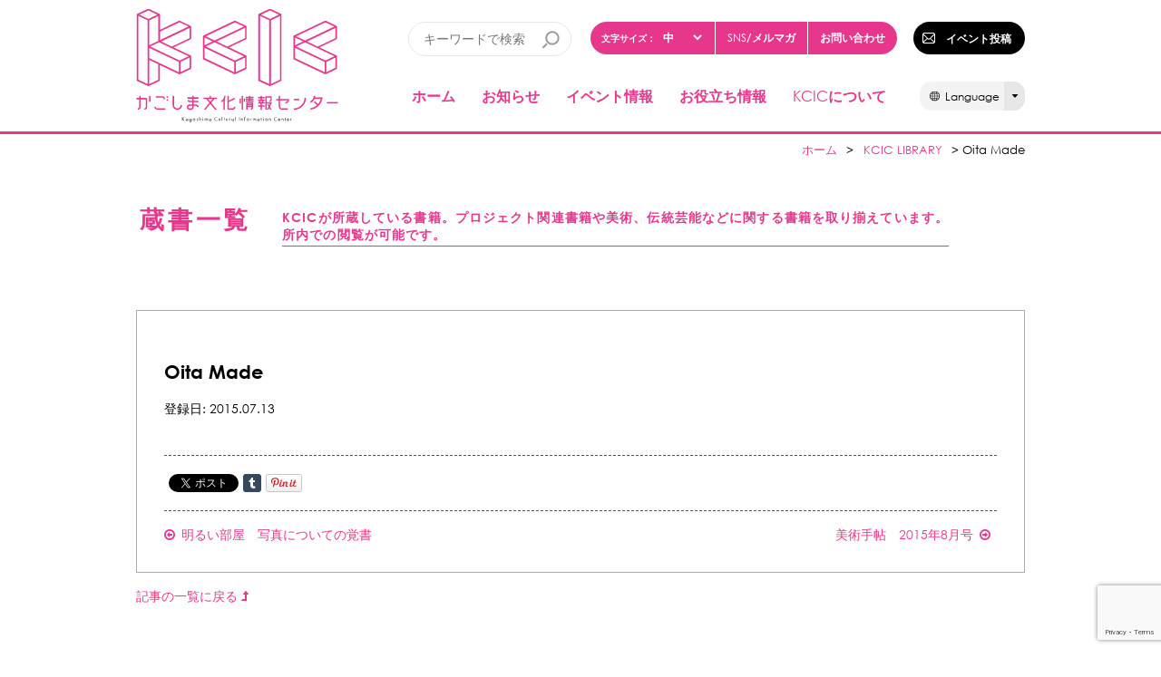

--- FILE ---
content_type: text/html; charset=UTF-8
request_url: https://www.kcic.jp/library/oita-made
body_size: 9794
content:

		
		
		
		
		<!DOCTYPE html>
<head>
<meta charset="UTF-8" />
<meta name="viewport" content="width=device-width, initial-scale=1" />
<meta http-equiv="Pragma" content="no-cache">
<meta http-equiv="Cache-Control" content="no-cache">
<title>Oita Made | かごしま文化情報センター（KCIC）</title>
<meta name="description" content="かごしま文化情報センター（KCIC）は、美術、音楽、伝統芸能などの芸術活動の情報を国内外から集め、編集・発信し、新しい未来を考える創造の拠点です。" />
<meta property="og:title" content="Oita Made | かごしま文化情報センター（KCIC）" />
<meta property="og:description" content="かごしま文化情報センター（KCIC）は、美術、音楽、伝統芸能などの芸術活動の情報を国内外から集め、編集・発信し、新しい未来を考える創造の拠点です。" />
<meta property="og:type" content="article" />
<meta property="og:url" content="http://www.kcic.jp/library/oita-made" />
<meta property="og:image" content="https://www.kcic.jp/images/common/kcic-ogp-image.png" />
<meta name="format-detection" content="telephone=no">
<link rel="profile" href="http://gmpg.org/xfn/11" />
<link rel="pingback" href="https://www.kcic.jp/admin/xmlrpc.php" />
<link type="text/css" rel="stylesheet" href="//maxcdn.bootstrapcdn.com/font-awesome/4.5.0/css/font-awesome.min.css">
<link type="text/css" rel="stylesheet" href="//cdnjs.cloudflare.com/ajax/libs/jquery.perfect-scrollbar/0.4.10/perfect-scrollbar.min.css">
<link type="text/css" rel="stylesheet" href="/jquery.dropdown/jquery.dropdown.css" />
<link type="text/css" rel='stylesheet' href='https://cdnjs.cloudflare.com/ajax/libs/normalize/8.0.0/normalize.css' media='all' />
<link type="text/css" rel="stylesheet" href="https://cdnjs.cloudflare.com/ajax/libs/Swiper/4.2.0/css/swiper.min.css">
<link type="text/css" rel='stylesheet' href='https://cdnjs.cloudflare.com/ajax/libs/jquery-simplyscroll/2.1.1/jquery.simplyscroll.css' media='all' />
<link type="text/css" rel="stylesheet" href="https://cdnjs.cloudflare.com/ajax/libs/slick-carousel/1.9.0/slick.css">
<link type="text/css" rel="stylesheet" href="https://cdnjs.cloudflare.com/ajax/libs/slick-carousel/1.9.0/slick-theme.css">
<link type="text/css" rel="stylesheet" href="https://www.kcic.jp/stylesheets/style.css" />
<link type="text/css" rel="stylesheet" href="https://www.kcic.jp/stylesheets/style_2018.css?d=1768451340" />
<meta name='robots' content='max-image-preview:large' />
<script type="text/javascript">
window._wpemojiSettings = {"baseUrl":"https:\/\/s.w.org\/images\/core\/emoji\/14.0.0\/72x72\/","ext":".png","svgUrl":"https:\/\/s.w.org\/images\/core\/emoji\/14.0.0\/svg\/","svgExt":".svg","source":{"concatemoji":"https:\/\/www.kcic.jp\/admin\/wp-includes\/js\/wp-emoji-release.min.js?ver=6.3.7"}};
/*! This file is auto-generated */
!function(i,n){var o,s,e;function c(e){try{var t={supportTests:e,timestamp:(new Date).valueOf()};sessionStorage.setItem(o,JSON.stringify(t))}catch(e){}}function p(e,t,n){e.clearRect(0,0,e.canvas.width,e.canvas.height),e.fillText(t,0,0);var t=new Uint32Array(e.getImageData(0,0,e.canvas.width,e.canvas.height).data),r=(e.clearRect(0,0,e.canvas.width,e.canvas.height),e.fillText(n,0,0),new Uint32Array(e.getImageData(0,0,e.canvas.width,e.canvas.height).data));return t.every(function(e,t){return e===r[t]})}function u(e,t,n){switch(t){case"flag":return n(e,"\ud83c\udff3\ufe0f\u200d\u26a7\ufe0f","\ud83c\udff3\ufe0f\u200b\u26a7\ufe0f")?!1:!n(e,"\ud83c\uddfa\ud83c\uddf3","\ud83c\uddfa\u200b\ud83c\uddf3")&&!n(e,"\ud83c\udff4\udb40\udc67\udb40\udc62\udb40\udc65\udb40\udc6e\udb40\udc67\udb40\udc7f","\ud83c\udff4\u200b\udb40\udc67\u200b\udb40\udc62\u200b\udb40\udc65\u200b\udb40\udc6e\u200b\udb40\udc67\u200b\udb40\udc7f");case"emoji":return!n(e,"\ud83e\udef1\ud83c\udffb\u200d\ud83e\udef2\ud83c\udfff","\ud83e\udef1\ud83c\udffb\u200b\ud83e\udef2\ud83c\udfff")}return!1}function f(e,t,n){var r="undefined"!=typeof WorkerGlobalScope&&self instanceof WorkerGlobalScope?new OffscreenCanvas(300,150):i.createElement("canvas"),a=r.getContext("2d",{willReadFrequently:!0}),o=(a.textBaseline="top",a.font="600 32px Arial",{});return e.forEach(function(e){o[e]=t(a,e,n)}),o}function t(e){var t=i.createElement("script");t.src=e,t.defer=!0,i.head.appendChild(t)}"undefined"!=typeof Promise&&(o="wpEmojiSettingsSupports",s=["flag","emoji"],n.supports={everything:!0,everythingExceptFlag:!0},e=new Promise(function(e){i.addEventListener("DOMContentLoaded",e,{once:!0})}),new Promise(function(t){var n=function(){try{var e=JSON.parse(sessionStorage.getItem(o));if("object"==typeof e&&"number"==typeof e.timestamp&&(new Date).valueOf()<e.timestamp+604800&&"object"==typeof e.supportTests)return e.supportTests}catch(e){}return null}();if(!n){if("undefined"!=typeof Worker&&"undefined"!=typeof OffscreenCanvas&&"undefined"!=typeof URL&&URL.createObjectURL&&"undefined"!=typeof Blob)try{var e="postMessage("+f.toString()+"("+[JSON.stringify(s),u.toString(),p.toString()].join(",")+"));",r=new Blob([e],{type:"text/javascript"}),a=new Worker(URL.createObjectURL(r),{name:"wpTestEmojiSupports"});return void(a.onmessage=function(e){c(n=e.data),a.terminate(),t(n)})}catch(e){}c(n=f(s,u,p))}t(n)}).then(function(e){for(var t in e)n.supports[t]=e[t],n.supports.everything=n.supports.everything&&n.supports[t],"flag"!==t&&(n.supports.everythingExceptFlag=n.supports.everythingExceptFlag&&n.supports[t]);n.supports.everythingExceptFlag=n.supports.everythingExceptFlag&&!n.supports.flag,n.DOMReady=!1,n.readyCallback=function(){n.DOMReady=!0}}).then(function(){return e}).then(function(){var e;n.supports.everything||(n.readyCallback(),(e=n.source||{}).concatemoji?t(e.concatemoji):e.wpemoji&&e.twemoji&&(t(e.twemoji),t(e.wpemoji)))}))}((window,document),window._wpemojiSettings);
</script>
<style type="text/css">
img.wp-smiley,
img.emoji {
	display: inline !important;
	border: none !important;
	box-shadow: none !important;
	height: 1em !important;
	width: 1em !important;
	margin: 0 0.07em !important;
	vertical-align: -0.1em !important;
	background: none !important;
	padding: 0 !important;
}
</style>
	<link rel='stylesheet' id='validate-engine-css-css' href='https://www.kcic.jp/admin/wp-content/plugins/wysija-newsletters/css/validationEngine.jquery.css?ver=2.14' type='text/css' media='all' />
<link rel='stylesheet' id='wp-block-library-css' href='https://www.kcic.jp/admin/wp-includes/css/dist/block-library/style.min.css?ver=6.3.7' type='text/css' media='all' />
<style id='classic-theme-styles-inline-css' type='text/css'>
/*! This file is auto-generated */
.wp-block-button__link{color:#fff;background-color:#32373c;border-radius:9999px;box-shadow:none;text-decoration:none;padding:calc(.667em + 2px) calc(1.333em + 2px);font-size:1.125em}.wp-block-file__button{background:#32373c;color:#fff;text-decoration:none}
</style>
<style id='global-styles-inline-css' type='text/css'>
body{--wp--preset--color--black: #000000;--wp--preset--color--cyan-bluish-gray: #abb8c3;--wp--preset--color--white: #ffffff;--wp--preset--color--pale-pink: #f78da7;--wp--preset--color--vivid-red: #cf2e2e;--wp--preset--color--luminous-vivid-orange: #ff6900;--wp--preset--color--luminous-vivid-amber: #fcb900;--wp--preset--color--light-green-cyan: #7bdcb5;--wp--preset--color--vivid-green-cyan: #00d084;--wp--preset--color--pale-cyan-blue: #8ed1fc;--wp--preset--color--vivid-cyan-blue: #0693e3;--wp--preset--color--vivid-purple: #9b51e0;--wp--preset--gradient--vivid-cyan-blue-to-vivid-purple: linear-gradient(135deg,rgba(6,147,227,1) 0%,rgb(155,81,224) 100%);--wp--preset--gradient--light-green-cyan-to-vivid-green-cyan: linear-gradient(135deg,rgb(122,220,180) 0%,rgb(0,208,130) 100%);--wp--preset--gradient--luminous-vivid-amber-to-luminous-vivid-orange: linear-gradient(135deg,rgba(252,185,0,1) 0%,rgba(255,105,0,1) 100%);--wp--preset--gradient--luminous-vivid-orange-to-vivid-red: linear-gradient(135deg,rgba(255,105,0,1) 0%,rgb(207,46,46) 100%);--wp--preset--gradient--very-light-gray-to-cyan-bluish-gray: linear-gradient(135deg,rgb(238,238,238) 0%,rgb(169,184,195) 100%);--wp--preset--gradient--cool-to-warm-spectrum: linear-gradient(135deg,rgb(74,234,220) 0%,rgb(151,120,209) 20%,rgb(207,42,186) 40%,rgb(238,44,130) 60%,rgb(251,105,98) 80%,rgb(254,248,76) 100%);--wp--preset--gradient--blush-light-purple: linear-gradient(135deg,rgb(255,206,236) 0%,rgb(152,150,240) 100%);--wp--preset--gradient--blush-bordeaux: linear-gradient(135deg,rgb(254,205,165) 0%,rgb(254,45,45) 50%,rgb(107,0,62) 100%);--wp--preset--gradient--luminous-dusk: linear-gradient(135deg,rgb(255,203,112) 0%,rgb(199,81,192) 50%,rgb(65,88,208) 100%);--wp--preset--gradient--pale-ocean: linear-gradient(135deg,rgb(255,245,203) 0%,rgb(182,227,212) 50%,rgb(51,167,181) 100%);--wp--preset--gradient--electric-grass: linear-gradient(135deg,rgb(202,248,128) 0%,rgb(113,206,126) 100%);--wp--preset--gradient--midnight: linear-gradient(135deg,rgb(2,3,129) 0%,rgb(40,116,252) 100%);--wp--preset--font-size--small: 13px;--wp--preset--font-size--medium: 20px;--wp--preset--font-size--large: 36px;--wp--preset--font-size--x-large: 42px;--wp--preset--spacing--20: 0.44rem;--wp--preset--spacing--30: 0.67rem;--wp--preset--spacing--40: 1rem;--wp--preset--spacing--50: 1.5rem;--wp--preset--spacing--60: 2.25rem;--wp--preset--spacing--70: 3.38rem;--wp--preset--spacing--80: 5.06rem;--wp--preset--shadow--natural: 6px 6px 9px rgba(0, 0, 0, 0.2);--wp--preset--shadow--deep: 12px 12px 50px rgba(0, 0, 0, 0.4);--wp--preset--shadow--sharp: 6px 6px 0px rgba(0, 0, 0, 0.2);--wp--preset--shadow--outlined: 6px 6px 0px -3px rgba(255, 255, 255, 1), 6px 6px rgba(0, 0, 0, 1);--wp--preset--shadow--crisp: 6px 6px 0px rgba(0, 0, 0, 1);}:where(.is-layout-flex){gap: 0.5em;}:where(.is-layout-grid){gap: 0.5em;}body .is-layout-flow > .alignleft{float: left;margin-inline-start: 0;margin-inline-end: 2em;}body .is-layout-flow > .alignright{float: right;margin-inline-start: 2em;margin-inline-end: 0;}body .is-layout-flow > .aligncenter{margin-left: auto !important;margin-right: auto !important;}body .is-layout-constrained > .alignleft{float: left;margin-inline-start: 0;margin-inline-end: 2em;}body .is-layout-constrained > .alignright{float: right;margin-inline-start: 2em;margin-inline-end: 0;}body .is-layout-constrained > .aligncenter{margin-left: auto !important;margin-right: auto !important;}body .is-layout-constrained > :where(:not(.alignleft):not(.alignright):not(.alignfull)){max-width: var(--wp--style--global--content-size);margin-left: auto !important;margin-right: auto !important;}body .is-layout-constrained > .alignwide{max-width: var(--wp--style--global--wide-size);}body .is-layout-flex{display: flex;}body .is-layout-flex{flex-wrap: wrap;align-items: center;}body .is-layout-flex > *{margin: 0;}body .is-layout-grid{display: grid;}body .is-layout-grid > *{margin: 0;}:where(.wp-block-columns.is-layout-flex){gap: 2em;}:where(.wp-block-columns.is-layout-grid){gap: 2em;}:where(.wp-block-post-template.is-layout-flex){gap: 1.25em;}:where(.wp-block-post-template.is-layout-grid){gap: 1.25em;}.has-black-color{color: var(--wp--preset--color--black) !important;}.has-cyan-bluish-gray-color{color: var(--wp--preset--color--cyan-bluish-gray) !important;}.has-white-color{color: var(--wp--preset--color--white) !important;}.has-pale-pink-color{color: var(--wp--preset--color--pale-pink) !important;}.has-vivid-red-color{color: var(--wp--preset--color--vivid-red) !important;}.has-luminous-vivid-orange-color{color: var(--wp--preset--color--luminous-vivid-orange) !important;}.has-luminous-vivid-amber-color{color: var(--wp--preset--color--luminous-vivid-amber) !important;}.has-light-green-cyan-color{color: var(--wp--preset--color--light-green-cyan) !important;}.has-vivid-green-cyan-color{color: var(--wp--preset--color--vivid-green-cyan) !important;}.has-pale-cyan-blue-color{color: var(--wp--preset--color--pale-cyan-blue) !important;}.has-vivid-cyan-blue-color{color: var(--wp--preset--color--vivid-cyan-blue) !important;}.has-vivid-purple-color{color: var(--wp--preset--color--vivid-purple) !important;}.has-black-background-color{background-color: var(--wp--preset--color--black) !important;}.has-cyan-bluish-gray-background-color{background-color: var(--wp--preset--color--cyan-bluish-gray) !important;}.has-white-background-color{background-color: var(--wp--preset--color--white) !important;}.has-pale-pink-background-color{background-color: var(--wp--preset--color--pale-pink) !important;}.has-vivid-red-background-color{background-color: var(--wp--preset--color--vivid-red) !important;}.has-luminous-vivid-orange-background-color{background-color: var(--wp--preset--color--luminous-vivid-orange) !important;}.has-luminous-vivid-amber-background-color{background-color: var(--wp--preset--color--luminous-vivid-amber) !important;}.has-light-green-cyan-background-color{background-color: var(--wp--preset--color--light-green-cyan) !important;}.has-vivid-green-cyan-background-color{background-color: var(--wp--preset--color--vivid-green-cyan) !important;}.has-pale-cyan-blue-background-color{background-color: var(--wp--preset--color--pale-cyan-blue) !important;}.has-vivid-cyan-blue-background-color{background-color: var(--wp--preset--color--vivid-cyan-blue) !important;}.has-vivid-purple-background-color{background-color: var(--wp--preset--color--vivid-purple) !important;}.has-black-border-color{border-color: var(--wp--preset--color--black) !important;}.has-cyan-bluish-gray-border-color{border-color: var(--wp--preset--color--cyan-bluish-gray) !important;}.has-white-border-color{border-color: var(--wp--preset--color--white) !important;}.has-pale-pink-border-color{border-color: var(--wp--preset--color--pale-pink) !important;}.has-vivid-red-border-color{border-color: var(--wp--preset--color--vivid-red) !important;}.has-luminous-vivid-orange-border-color{border-color: var(--wp--preset--color--luminous-vivid-orange) !important;}.has-luminous-vivid-amber-border-color{border-color: var(--wp--preset--color--luminous-vivid-amber) !important;}.has-light-green-cyan-border-color{border-color: var(--wp--preset--color--light-green-cyan) !important;}.has-vivid-green-cyan-border-color{border-color: var(--wp--preset--color--vivid-green-cyan) !important;}.has-pale-cyan-blue-border-color{border-color: var(--wp--preset--color--pale-cyan-blue) !important;}.has-vivid-cyan-blue-border-color{border-color: var(--wp--preset--color--vivid-cyan-blue) !important;}.has-vivid-purple-border-color{border-color: var(--wp--preset--color--vivid-purple) !important;}.has-vivid-cyan-blue-to-vivid-purple-gradient-background{background: var(--wp--preset--gradient--vivid-cyan-blue-to-vivid-purple) !important;}.has-light-green-cyan-to-vivid-green-cyan-gradient-background{background: var(--wp--preset--gradient--light-green-cyan-to-vivid-green-cyan) !important;}.has-luminous-vivid-amber-to-luminous-vivid-orange-gradient-background{background: var(--wp--preset--gradient--luminous-vivid-amber-to-luminous-vivid-orange) !important;}.has-luminous-vivid-orange-to-vivid-red-gradient-background{background: var(--wp--preset--gradient--luminous-vivid-orange-to-vivid-red) !important;}.has-very-light-gray-to-cyan-bluish-gray-gradient-background{background: var(--wp--preset--gradient--very-light-gray-to-cyan-bluish-gray) !important;}.has-cool-to-warm-spectrum-gradient-background{background: var(--wp--preset--gradient--cool-to-warm-spectrum) !important;}.has-blush-light-purple-gradient-background{background: var(--wp--preset--gradient--blush-light-purple) !important;}.has-blush-bordeaux-gradient-background{background: var(--wp--preset--gradient--blush-bordeaux) !important;}.has-luminous-dusk-gradient-background{background: var(--wp--preset--gradient--luminous-dusk) !important;}.has-pale-ocean-gradient-background{background: var(--wp--preset--gradient--pale-ocean) !important;}.has-electric-grass-gradient-background{background: var(--wp--preset--gradient--electric-grass) !important;}.has-midnight-gradient-background{background: var(--wp--preset--gradient--midnight) !important;}.has-small-font-size{font-size: var(--wp--preset--font-size--small) !important;}.has-medium-font-size{font-size: var(--wp--preset--font-size--medium) !important;}.has-large-font-size{font-size: var(--wp--preset--font-size--large) !important;}.has-x-large-font-size{font-size: var(--wp--preset--font-size--x-large) !important;}
.wp-block-navigation a:where(:not(.wp-element-button)){color: inherit;}
:where(.wp-block-post-template.is-layout-flex){gap: 1.25em;}:where(.wp-block-post-template.is-layout-grid){gap: 1.25em;}
:where(.wp-block-columns.is-layout-flex){gap: 2em;}:where(.wp-block-columns.is-layout-grid){gap: 2em;}
.wp-block-pullquote{font-size: 1.5em;line-height: 1.6;}
</style>
<link rel='stylesheet' id='contact-form-7-css' href='https://www.kcic.jp/admin/wp-content/plugins/contact-form-7/includes/css/styles.css?ver=5.7.7' type='text/css' media='all' />
<link rel='stylesheet' id='mappress-css' href='https://www.kcic.jp/admin/wp-content/plugins/mappress-google-maps-for-wordpress/css/mappress.css?ver=2.42.1' type='text/css' media='all' />
<link rel='stylesheet' id='slb_core-css' href='https://www.kcic.jp/admin/wp-content/plugins/simple-lightbox/client/css/app.css?ver=2.9.3' type='text/css' media='all' />
<script type='text/javascript' src='https://www.kcic.jp/admin/wp-includes/js/jquery/jquery.min.js?ver=3.7.0' id='jquery-core-js'></script>
<script type='text/javascript' src='https://www.kcic.jp/admin/wp-includes/js/jquery/jquery-migrate.min.js?ver=3.4.1' id='jquery-migrate-js'></script>
<link rel="https://api.w.org/" href="https://www.kcic.jp/wp-json/" /><link rel="EditURI" type="application/rsd+xml" title="RSD" href="https://www.kcic.jp/admin/xmlrpc.php?rsd" />
<meta name="generator" content="WordPress 6.3.7" />
<link rel='shortlink' href='https://www.kcic.jp/?p=11372' />
<link rel="alternate" type="application/json+oembed" href="https://www.kcic.jp/wp-json/oembed/1.0/embed?url=https%3A%2F%2Fwww.kcic.jp%2Flibrary%2Foita-made" />
<link rel="alternate" type="text/xml+oembed" href="https://www.kcic.jp/wp-json/oembed/1.0/embed?url=https%3A%2F%2Fwww.kcic.jp%2Flibrary%2Foita-made&#038;format=xml" />
<link rel="canonical" href="https://www.kcic.jp/library/oita-made">
<script src="/jquery.dropdown/jquery.dropdown.min.js"></script>
<script src="//cdnjs.cloudflare.com/ajax/libs/jquery.perfect-scrollbar/0.4.10/jquery.perfect-scrollbar-with-mousewheel.min.js"></script>
<script src="//cdnjs.cloudflare.com/ajax/libs/modernizr/2.8.2/modernizr.js"></script>

<script type="text/javascript" src="https://cdnjs.cloudflare.com/ajax/libs/jquery-cookie/1.4.1/jquery.cookie.min.js"></script>
<script type="text/javascript" src="https://cdnjs.cloudflare.com/ajax/libs/Swiper/4.2.0/js/swiper.min.js"></script>
<script type="text/javascript" src="https://cdnjs.cloudflare.com/ajax/libs/jquery-simplyscroll/2.1.1/jquery.simplyscroll.min.js"></script>
<script type="text/javascript" src="https://www.kcic.jp/scripts/jquery.tile.min.js"></script>
<script type="text/javascript" src="https://cdnjs.cloudflare.com/ajax/libs/slick-carousel/1.9.0/slick.min.js"></script>
<script type="text/javascript" src="https://www.kcic.jp/scripts/common.js?d=1768451340"></script>
<link rel="canonical" href="https://www.kcic.jp">
<link rel="shortcut icon" href="/images/common/favicon.ico"/>
<link rel="apple-touch-icon" href="/images/apple-touch-icons/apple-touch-icon-57x57.png">
<link rel="apple-touch-icon" sizes="72x72" href="/images/apple-touch-icons/apple-touch-icon-72x72.png">
<link rel="apple-touch-icon" sizes="76x76" href="/images/apple-touch-icons/apple-touch-icon-76x76.png">
<link rel="apple-touch-icon" sizes="114x114" href="/images/apple-touch-icons/apple-touch-icon-114x114.png">
<link rel="apple-touch-icon" sizes="120x120" href="/images/apple-touch-icons/apple-touch-icon-120x120.png">
<link rel="apple-touch-icon" sizes="144x144" href="/images/apple-touch-icons/apple-touch-icon-144x144.png">
<link rel="apple-touch-icon" sizes="152x152" href="/images/apple-touch-icons/apple-touch-icon-152x152.png">
<script>
    function getParam(name, url) {

        if (!url) url = window.location.href;

        name = name.replace(/[\[\]]/g, "\\$&");
        let regex = new RegExp("[?&]" + name + "(=([^&#]*)|&|#|$)");
        let results = regex.exec(url);
        if (!results) return null;
        if (!results[2]) return '';

        return decodeURIComponent(results[2].replace(/\+/g, " "));
    }

    !function($){
        $(function(){
            $('.main-list-item a').hover(function(){
                $(this).next('.main-list-item .dropdown').show();
            }, null);
            $('.main-list-item').hover(null, function(){
                $(this).children('.main-list-item .dropdown').hide();
            });
            $('.main-list-item .dropdown').hover(null, function(){
                $(this).hide();
            });
            $('.header_search').submit(function(){
                let keyword = ($(this).children('.header_search_keyword')[0]).value;
                let _x_tr_sl = getParam('_x_tr_sl');
                let _x_tr_tl = getParam('_x_tr_tl');
                let _x_tr_hl = getParam('_x_tr_hl');

                let uri = 'https://' + document.domain + '/?s=' + keyword;
                if (_x_tr_sl) uri += '&_x_tr_sl=' + _x_tr_sl;
                if (_x_tr_tl) uri += '&_x_tr_tl=' + _x_tr_tl;
                if (_x_tr_hl) uri += '&_x_tr_hl=' + _x_tr_hl;

                window.location.href = uri;
                return false;
            });
        });
    }(window.jQuery);
</script>
<!-- Google Tag Manager -->
<script>(function(w,d,s,l,i){w[l]=w[l]||[];w[l].push({'gtm.start':
new Date().getTime(),event:'gtm.js'});var f=d.getElementsByTagName(s)[0],
j=d.createElement(s),dl=l!='dataLayer'?'&l='+l:'';j.async=true;j.src=
'https://www.googletagmanager.com/gtm.js?id='+i+dl;f.parentNode.insertBefore(j,f);
})(window,document,'script','dataLayer','GTM-KNXJNJX');</script>
<!-- End Google Tag Manager -->
<script>
    (function(i,s,o,g,r,a,m){i['GoogleAnalyticsObject']=r;i[r]=i[r]||function(){
        (i[r].q=i[r].q||[]).push(arguments)},i[r].l=1*new Date();a=s.createElement(o),
        m=s.getElementsByTagName(o)[0];a.async=1;a.src=g;m.parentNode.insertBefore(a,m)
    })(window,document,'script','//www.google-analytics.com/analytics.js','ga');

    ga('create', 'UA-45366723-1', 'auto');
    ga('send', 'pageview');
</script>
</head>
<body class="">
<!-- Google Tag Manager (noscript) -->
<noscript><iframe src="https://www.googletagmanager.com/ns.html?id=GTM-KNXJNJX"
height="0" width="0" style="display:none;visibility:hidden"></iframe></noscript>
<!-- End Google Tag Manager (noscript) -->
<div id="fb-root"></div>
<script>(function(d, s, id) {
        var js, fjs = d.getElementsByTagName(s)[0];
        if (d.getElementById(id)) return;
        js = d.createElement(s); js.id = id;
        js.src = "//connect.facebook.net/ja_JP/sdk.js#xfbml=1&appId=254683594700197&version=v2.0";
        fjs.parentNode.insertBefore(js, fjs);
    }(document, 'script', 'facebook-jssdk'));</script>
    <header>

        <div class="header cf hide-mobile">

			<div class="logo">
				<a href="https://www.kcic.jp/"><img src="/images/common/logo.svg" alt="KCIC | 鹿児島文化情報センター"></a>
			</div><!--logo-->

            <div class="header_right">
                <div class="header_right_top">
                    <div class="header_misc flex">
                        <form class="header_search" action="/">
                            <input class="header_search_keyword" type="text" value="" name="s" id="s" placeholder="キーワードで検索">
                        </form>
                        <div class="header_sub_menu cf">
                            <div class="font_size_switch cf">
                                <span>文字サイズ：</span>
                                <select>
                                    <option id="font_l">大</option>
                                    <option id="font_m" selected>中</option>
                                    <option id="font_s">小</option>
                                </select>
                            </div>
                            <a href="https://www.kcic.jp/#top-about"><span class="t-alpha">SNS</span>/メルマガ</a>
                            <a href="/contact/">お問い合わせ</a>
                        </div>
                        <div class="header_event_button">
                            <a href="/contribute/">イベント投稿</a>
                        </div>
                    </div>
                </div>
                <div class="header_right_bottom flex">
                    <nav>
                        <ul class="cf flex">
                            <li><a href="https://www.kcic.jp/">ホーム</a></li>
                            <li><a href="/news/">お知らせ</a></li>
                            <li><span>イベント情報</span>
                                <div>
                                    <ul class="nav_level1 no_child">
                                        <li><a href="https://www.kcic.jp/event_list">イベント一覧</a></li>
                                        <li><a href="https://www.kcic.jp/event_calendar">イベントカレンダー</a></li>
                                        <li><a href="https://www.kcic.jp/event_list?post_type=post,contribute_event&cat=invite&order=ASC&orderby=date">参加者募集</a></li>
                                    </ul>
                                </div>
                            </li>
                            <li><span>お役立ち情報</span>
                                <div>
                                    <ul class="nav_level1 no_child">
                                        <li><a href="/kan">かごしまアートナビ</a></li>
                                        <li><a href="/artist_list">カゴシマ・アーティスト・ライブラリー</a></li>
                                        <li><a href="https://www.kcic.jp/traditionalarts-group">伝統芸能団体</a></li>
                                        <li><a href="/news?type=support">助成金など支援情報</a></li>
                                        <li><a href="/related_link/">リンク集</a></li>
                                    </ul>
                                </div>
                            </li>
                            <li><a href="https://www.kcic.jp/about"><span class="t-alpha">KCIC</span>について</a></li>
                        </ul>
                    </nav>
                    <div class="language-button">
                        <div class="language"><span class="icon"></span>Language<span class="arrow"></span></div>
                        <ul>
                            <li><a href="https://www.kcic.jp/">日本語</a></li>
                            <li><a class="js-language-en" href="https://www-kcic-jp.translate.goog/?_x_tr_sl=ja&_x_tr_tl=en&_x_tr_hl=ja" target="_blank" rel="noopener">English</a></li>
                            <li><a class="js-language-zh-CN" href="https://www-kcic-jp.translate.goog/?_x_tr_sl=ja&_x_tr_tl=zh-CN&_x_tr_hl=ja" target="_blank" rel="noopener">简体中文</a></li>
                            <li><a class="js-language-zh-TW" href="https://www-kcic-jp.translate.goog/?_x_tr_sl=ja&_x_tr_tl=zh-TW&_x_tr_hl=ja" target="_blank" rel="noopener">繁體中文</a></li>
                            <li><a class="js-language-ko" href="https://www-kcic-jp.translate.goog/?_x_tr_sl=ja&_x_tr_tl=ko&_x_tr_hl=ja" target="_blank" rel="noopener">한국어</a></li>
                            <li><a class="js-language-vi" href="https://www-kcic-jp.translate.goog/?_x_tr_sl=ja&_x_tr_tl=vi&_x_tr_hl=ja" target="_blank" rel="noopener">Tiếng Việt</a></li>
                        </ul>
                    </div>
                </div>
            </div>
		</div><!--/header-->

		<div id="header-sp" class="sp show-mobile">
			<div id="header-sp-inner" class="cf">
				<div class="cf">
					<p id="logo-sp">
					    <a href="https://www.kcic.jp/"><img src="/images/common/logo.svg" alt="KCIC | 鹿児島文化情報センター"></a>
					</p>
					<div id="header-sp-nav-btn">
						<div id="menu">
							<span class="l1">&nbsp;</span>
							<span class="l2">&nbsp;</span>
							<span class="l3">&nbsp;</span>
                            <span id="header-sp-nav-btn-text">MENU</span>
						</div>
					</div>
				</div>
                <ul class="search_menu cf">
                    <li><span>SEARCH</span></li>
                </ul>
				<div id="header-search-nav" class="search_form_sp">
                    <form class="header_search" action="/">
                        <input class="header_search_keyword" type="text" value="" name="s" id="s" placeholder="キーワードで検索">
                        <input type="submit" value="検索">
                    </form>
                </div>
				<div id="header-sp-nav" class="show-mobile">
					<ul class="cf">
						<li><a href="https://www.kcic.jp/">ホーム</a></li>
                        <li><a href="/news/">お知らせ</a></li>
                        <li class="has_child"><span>イベント情報</span>
                            <div>
                                <ul class="nav_level1 no_child">
                                    <li><a href="https://www.kcic.jp/event_list">イベント一覧</a></li>
                                    <li><a href="https://www.kcic.jp/event_calendar">イベントカレンダー</a></li>
                                    <li><a href="https://www.kcic.jp/event_list?post_type=post,contribute_event&cat=invite&order=ASC&orderby=date">参加者募集</a></li>
                                </ul>
                            </div>
                        </li>
                        <li class="has_child"><span>お役立ち情報</span>
                            <div>
                                <ul class="nav_level1 no_child">
                                    <li><a href="/kan">かごしまアートナビ</a></li>
                                    <li><a href="/artist_list">カゴシマ・アーティスト・ライブラリー</a></li>
                                    <li><a href="/traditionalarts-group">伝統芸能団体</a></li>
                                    <li><a href="/news?type=support">助成金など支援情報</a></li>
                                    <li><a href="/related_link/">リンク集</a></li>
                                </ul>
                            </div>
                        </li>
                        <li><a href="/about/">KCICについて</a></li>
                        <li><a href="https://www.kcic.jp/#top-about">SNS/メルマガ</a></li>
                        <li><a href="/contact/">お問い合わせ</a></li>
                        <li class="font_switch_sp">
                            <div class="cf">
                                <span>文字サイズ</span>
                                <div class="font_options_sp">
                                    <p id="font_l">大</p>
                                    <p id="font_m" class="on">中</p>
                                    <p id="font_s">小</p>
                                </div>
                            </div>
                        </li>
                        <li><a href="/contribute/">イベント投稿</a></li>
                        <li class="has_child language-switch-sp"><span>Language</span>
                            <div>
                                <ul class="nav_level1 no_child">
                                    <li><a href="https://www.kcic.jp/">日本語</a></li>
                                    <li><a class="js-language-en" href="https://www-kcic-jp.translate.goog/?_x_tr_sl=ja&_x_tr_tl=en&_x_tr_hl=ja" target="_blank" rel="noopener">English</a></li>
                                    <li><a class="js-language-zh-CN" href="https://www-kcic-jp.translate.goog/?_x_tr_sl=ja&_x_tr_tl=zh-CN&_x_tr_hl=ja" target="_blank" rel="noopener">简体中文</a></li>
                                    <li><a class="js-language-zh-TW" href="https://www-kcic-jp.translate.goog/?_x_tr_sl=ja&_x_tr_tl=zh-TW&_x_tr_hl=ja" target="_blank" rel="noopener">繁體中文</a></li>
                                    <li><a class="js-language-ko" href="https://www-kcic-jp.translate.goog/?_x_tr_sl=ja&_x_tr_tl=ko&_x_tr_hl=ja" target="_blank" rel="noopener">한국어</a></li>
                                    <li><a class="js-language-vi" href="https://www-kcic-jp.translate.goog/?_x_tr_sl=ja&_x_tr_tl=vi&_x_tr_hl=ja" target="_blank" rel="noopener">Tiếng Việt</a></li>
                                </ul>
                            </div>
                        </li>
					</ul>
				</div><!--/header-sp-nav-->
			</div><!--/header-sp-inner-->
		</div><!--/header-sp-->

    </header>
    <main class="cf">
<div id="breadcrumb">
        <a title="かごしま文化情報センター（KCIC）" href="/" class="home">ホーム</a>&nbsp;&gt;&nbsp;<a title="KCIC LIBRARY" href="/LIBRARY/">KCIC LIBRARY</a>&nbsp;&gt;&nbsp;Oita Made</div>
<div class="sub_page_head">
    <div id="title-box" class="clearfix">
        <div id="title" >
            蔵書一覧        </div>
        <div id="title-text">
                            <p>KCICが所蔵している書籍。プロジェクト関連書籍や美術、伝統芸能などに関する書籍を取り揃えています。<br>所内での閲覧が可能です。</p>
                    </div>
    </div>
</div>
<div class="sub_content_wrapper clearfix">
    <article id="art-box-wrapper" class="clearfix">
        <div id="art-box" class="clearfix">
            <div class="single-contents-text">
                <h1 class="post-title">Oita Made</h1>
                <div class="post-title-en"></div>
                                                <p>登録日: 2015.07.13                </p>
                                <p>                </p>
                <aside id="social-box-wrapper-single">
<div id="social-box">
    <div class="social-action facebook">
        <div class="fb-like" data-href="https://www.kcic.jp/library/oita-made" data-layout="button_count" data-action="like" data-show-faces="false" data-share="false"></div>
    </div>
    <div class="social-action twitter">
        <a href="https://twitter.com/share" class="twitter-share-button" data-lang="ja">ツイート</a>
        <script>!function(d,s,id){var js,fjs=d.getElementsByTagName(s)[0];if(!d.getElementById(id)){js=d.createElement(s);js.id=id;js.src="//platform.twitter.com/widgets.js";fjs.parentNode.insertBefore(js,fjs);}}(document,"script","twitter-wjs");</script>
    </div>
    <div class="social-action tumblr">
        <a href="http://www.tumblr.com/share" title="Share on Tumblr" style="display:inline-block; text-indent:-9999px; overflow:hidden; width:20px; height:20px; background:url('https://platform.tumblr.com/v1/share_4.png') top left no-repeat transparent;" target="_blank">Share on Tumblr</a>
    </div>
    <div class="social-action pinterest">
        <a data-pin-config="beside" href="//pinterest.com/pin/create/button/?url=https%3A%2F%2Fwww.kcic.jp%2Flibrary%2Foita-made&amp;media=https%3A%2F%2Fwww.kcic.jp%2Fimages%2Fcommon%2Fkcic-ogp-image.png&amp;description=Oita+Made" data-pin-do="buttonPin" target="_blank">
            <img src="//assets.pinterest.com/images/pidgets/pin_it_button.png" title="Pin It"/>
        </a>
    </div>
    <div class="clearfix"></div>
</div>
</aside>
<nav id="nav-single">
    <div id="nav-single-prev"><a href="https://www.kcic.jp/library/%e6%98%8e%e3%82%8b%e3%81%84%e9%83%a8%e5%b1%8b%e3%80%80%e5%86%99%e7%9c%9f%e3%81%ab%e3%81%a4%e3%81%84%e3%81%a6%e3%81%ae%e8%a6%9a%e6%9b%b8" rel="prev"><i class="fa fa-arrow-circle-o-left"></i>明るい部屋　写真についての覚書</a></div>
    <div id="nav-single-next"><a href="https://www.kcic.jp/library/%e7%be%8e%e8%a1%93%e6%89%8b%e5%b8%96%e3%80%802015%e5%b9%b48%e6%9c%88%e5%8f%b7" rel="next">美術手帖　2015年8月号<i class="fa fa-arrow-circle-o-right"></i></a></div>
    <div class="clearfix"></div>
</nav>
            </div>
        </div>
        <div id="back-archive">
        <a href="/LIBRARY/">記事の一覧に戻る&nbsp;<i class="fa fa-level-up"></i></a>
        </div>
    </article>
</div>
    </main>

    <footer>
        <div class="footer">
            <div class="inner flex">
                <div class="footer_left">
                    <p class="logo">
                        <img src="/images/common/logo_w.svg" alt="KCIC | 鹿児島文化情報センター">
                    </p>
                    <address>
                        <span>〒892-0815 鹿児島県鹿児島市易居町1-2</span>
                        <span>鹿児島市役所 みなと大通り別館1F</span>
                        <span>TEL: 099-248-8121</span>
                        <span>MAIL: information@kcic.jp</span>
                        <span>開所時間 10:00-18:00 (土曜日・日曜日・休日は休み)</span>
                    </address>
                </div>
                <div class="footer_right">
                    <div class="flex">
                        <dl class="footer_nav_1">
                            <dt>イベント情報</dt>
                            <dd><a href="https://www.kcic.jp/event_list">イベント一覧</a></dd>
                            <dd><a href="https://www.kcic.jp/event_calendar">イベントカレンダー</a></dd>
                            <dd><a href="https://www.kcic.jp/event_list?post_type=post,contribute_event&cat=invite&order=ASC&orderby=date">参加者募集</a></dd>
                            <dt>KCICについて</dt>
                            <dd><a href="/about/">KCICについて</a></dd>
                        </dl>
                        <dl class="footer_nav_2">
                            <dt>お役立ち情報</dt>
                            <dd><a href="/kan">かごしまアートナビ</a></dd>
                            <dd><a href="/artist_list">カゴシマ・アーティスト・ライブラリー</a></dd>
                            <dd><a href="https://www.kcic.jp/traditionalarts-group">伝統芸能団体</a></dd>
                            <dd><a href="/news?type=support">助成金など支援情報</a></dd>
                            <dd><a href="/related_link/">リンク集</a></dd>
                            <dt>鹿児島市ホームページ</dt>
                            <dd><a href="https://www.city.kagoshima.lg.jp/" target="_blank">TOPページ</a></dd>
                            <dd><a href="https://www.city.kagoshima.lg.jp/bunka/index.html" target="_blank">文化・スポーツ</a></dd>
                        </dl>
                        <dl class="footer_nav_3">
                            <dt>その他</dt>
                            <dd><a href="/news">お知らせ</a></dd>
                            <dd><a href="/subscribe_mail_magazine">KCICメルマガ</a></dd>
                            <dd><a href="/contact/">お問い合わせ</a></dd>
                            <dd><a href="https://www.kcic.jp/LIBRARY">蔵書一覧</a></dd>
                        </dl>
                    </div>
                </div>
            </div>
        </div>
        <div class="copyright">
            <p class="inner">Copyright&copy; 2013-2026 Kagoshima Cultural Information Center.All rights reserved.</p>
        </div>
    </footer>
    </body>
    <script type='text/javascript' src='https://www.kcic.jp/admin/wp-includes/js/comment-reply.min.js?ver=6.3.7' id='comment-reply-js'></script>
<script type='text/javascript' src='https://www.kcic.jp/admin/wp-content/plugins/contact-form-7/includes/swv/js/index.js?ver=5.7.7' id='swv-js'></script>
<script type='text/javascript' id='contact-form-7-js-extra'>
/* <![CDATA[ */
var wpcf7 = {"api":{"root":"https:\/\/www.kcic.jp\/wp-json\/","namespace":"contact-form-7\/v1"}};
/* ]]> */
</script>
<script type='text/javascript' src='https://www.kcic.jp/admin/wp-content/plugins/contact-form-7/includes/js/index.js?ver=5.7.7' id='contact-form-7-js'></script>
<script type='text/javascript' src='https://www.google.com/recaptcha/api.js?render=6Le5khsrAAAAAHmk2_HXsILHR1cqvMaqEn6Gf_2k&#038;ver=3.0' id='google-recaptcha-js'></script>
<script type='text/javascript' src='https://www.kcic.jp/admin/wp-includes/js/dist/vendor/wp-polyfill-inert.min.js?ver=3.1.2' id='wp-polyfill-inert-js'></script>
<script type='text/javascript' src='https://www.kcic.jp/admin/wp-includes/js/dist/vendor/regenerator-runtime.min.js?ver=0.13.11' id='regenerator-runtime-js'></script>
<script type='text/javascript' src='https://www.kcic.jp/admin/wp-includes/js/dist/vendor/wp-polyfill.min.js?ver=3.15.0' id='wp-polyfill-js'></script>
<script type='text/javascript' id='wpcf7-recaptcha-js-extra'>
/* <![CDATA[ */
var wpcf7_recaptcha = {"sitekey":"6Le5khsrAAAAAHmk2_HXsILHR1cqvMaqEn6Gf_2k","actions":{"homepage":"homepage","contactform":"contactform"}};
/* ]]> */
</script>
<script type='text/javascript' src='https://www.kcic.jp/admin/wp-content/plugins/contact-form-7/modules/recaptcha/index.js?ver=5.7.7' id='wpcf7-recaptcha-js'></script>
<script type="text/javascript" id="slb_context">/* <![CDATA[ */if ( !!window.jQuery ) {(function($){$(document).ready(function(){if ( !!window.SLB ) { {$.extend(SLB, {"context":["public","user_guest"]});} }})})(jQuery);}/* ]]> */</script>
    <link type="text/css" rel="stylesheet" href="https://www.kcic.jp/stylesheets/style_cf7.css" />

    </html>


--- FILE ---
content_type: text/html; charset=utf-8
request_url: https://www.google.com/recaptcha/api2/anchor?ar=1&k=6Le5khsrAAAAAHmk2_HXsILHR1cqvMaqEn6Gf_2k&co=aHR0cHM6Ly93d3cua2NpYy5qcDo0NDM.&hl=en&v=PoyoqOPhxBO7pBk68S4YbpHZ&size=invisible&anchor-ms=20000&execute-ms=30000&cb=gk6mj47ks62j
body_size: 48697
content:
<!DOCTYPE HTML><html dir="ltr" lang="en"><head><meta http-equiv="Content-Type" content="text/html; charset=UTF-8">
<meta http-equiv="X-UA-Compatible" content="IE=edge">
<title>reCAPTCHA</title>
<style type="text/css">
/* cyrillic-ext */
@font-face {
  font-family: 'Roboto';
  font-style: normal;
  font-weight: 400;
  font-stretch: 100%;
  src: url(//fonts.gstatic.com/s/roboto/v48/KFO7CnqEu92Fr1ME7kSn66aGLdTylUAMa3GUBHMdazTgWw.woff2) format('woff2');
  unicode-range: U+0460-052F, U+1C80-1C8A, U+20B4, U+2DE0-2DFF, U+A640-A69F, U+FE2E-FE2F;
}
/* cyrillic */
@font-face {
  font-family: 'Roboto';
  font-style: normal;
  font-weight: 400;
  font-stretch: 100%;
  src: url(//fonts.gstatic.com/s/roboto/v48/KFO7CnqEu92Fr1ME7kSn66aGLdTylUAMa3iUBHMdazTgWw.woff2) format('woff2');
  unicode-range: U+0301, U+0400-045F, U+0490-0491, U+04B0-04B1, U+2116;
}
/* greek-ext */
@font-face {
  font-family: 'Roboto';
  font-style: normal;
  font-weight: 400;
  font-stretch: 100%;
  src: url(//fonts.gstatic.com/s/roboto/v48/KFO7CnqEu92Fr1ME7kSn66aGLdTylUAMa3CUBHMdazTgWw.woff2) format('woff2');
  unicode-range: U+1F00-1FFF;
}
/* greek */
@font-face {
  font-family: 'Roboto';
  font-style: normal;
  font-weight: 400;
  font-stretch: 100%;
  src: url(//fonts.gstatic.com/s/roboto/v48/KFO7CnqEu92Fr1ME7kSn66aGLdTylUAMa3-UBHMdazTgWw.woff2) format('woff2');
  unicode-range: U+0370-0377, U+037A-037F, U+0384-038A, U+038C, U+038E-03A1, U+03A3-03FF;
}
/* math */
@font-face {
  font-family: 'Roboto';
  font-style: normal;
  font-weight: 400;
  font-stretch: 100%;
  src: url(//fonts.gstatic.com/s/roboto/v48/KFO7CnqEu92Fr1ME7kSn66aGLdTylUAMawCUBHMdazTgWw.woff2) format('woff2');
  unicode-range: U+0302-0303, U+0305, U+0307-0308, U+0310, U+0312, U+0315, U+031A, U+0326-0327, U+032C, U+032F-0330, U+0332-0333, U+0338, U+033A, U+0346, U+034D, U+0391-03A1, U+03A3-03A9, U+03B1-03C9, U+03D1, U+03D5-03D6, U+03F0-03F1, U+03F4-03F5, U+2016-2017, U+2034-2038, U+203C, U+2040, U+2043, U+2047, U+2050, U+2057, U+205F, U+2070-2071, U+2074-208E, U+2090-209C, U+20D0-20DC, U+20E1, U+20E5-20EF, U+2100-2112, U+2114-2115, U+2117-2121, U+2123-214F, U+2190, U+2192, U+2194-21AE, U+21B0-21E5, U+21F1-21F2, U+21F4-2211, U+2213-2214, U+2216-22FF, U+2308-230B, U+2310, U+2319, U+231C-2321, U+2336-237A, U+237C, U+2395, U+239B-23B7, U+23D0, U+23DC-23E1, U+2474-2475, U+25AF, U+25B3, U+25B7, U+25BD, U+25C1, U+25CA, U+25CC, U+25FB, U+266D-266F, U+27C0-27FF, U+2900-2AFF, U+2B0E-2B11, U+2B30-2B4C, U+2BFE, U+3030, U+FF5B, U+FF5D, U+1D400-1D7FF, U+1EE00-1EEFF;
}
/* symbols */
@font-face {
  font-family: 'Roboto';
  font-style: normal;
  font-weight: 400;
  font-stretch: 100%;
  src: url(//fonts.gstatic.com/s/roboto/v48/KFO7CnqEu92Fr1ME7kSn66aGLdTylUAMaxKUBHMdazTgWw.woff2) format('woff2');
  unicode-range: U+0001-000C, U+000E-001F, U+007F-009F, U+20DD-20E0, U+20E2-20E4, U+2150-218F, U+2190, U+2192, U+2194-2199, U+21AF, U+21E6-21F0, U+21F3, U+2218-2219, U+2299, U+22C4-22C6, U+2300-243F, U+2440-244A, U+2460-24FF, U+25A0-27BF, U+2800-28FF, U+2921-2922, U+2981, U+29BF, U+29EB, U+2B00-2BFF, U+4DC0-4DFF, U+FFF9-FFFB, U+10140-1018E, U+10190-1019C, U+101A0, U+101D0-101FD, U+102E0-102FB, U+10E60-10E7E, U+1D2C0-1D2D3, U+1D2E0-1D37F, U+1F000-1F0FF, U+1F100-1F1AD, U+1F1E6-1F1FF, U+1F30D-1F30F, U+1F315, U+1F31C, U+1F31E, U+1F320-1F32C, U+1F336, U+1F378, U+1F37D, U+1F382, U+1F393-1F39F, U+1F3A7-1F3A8, U+1F3AC-1F3AF, U+1F3C2, U+1F3C4-1F3C6, U+1F3CA-1F3CE, U+1F3D4-1F3E0, U+1F3ED, U+1F3F1-1F3F3, U+1F3F5-1F3F7, U+1F408, U+1F415, U+1F41F, U+1F426, U+1F43F, U+1F441-1F442, U+1F444, U+1F446-1F449, U+1F44C-1F44E, U+1F453, U+1F46A, U+1F47D, U+1F4A3, U+1F4B0, U+1F4B3, U+1F4B9, U+1F4BB, U+1F4BF, U+1F4C8-1F4CB, U+1F4D6, U+1F4DA, U+1F4DF, U+1F4E3-1F4E6, U+1F4EA-1F4ED, U+1F4F7, U+1F4F9-1F4FB, U+1F4FD-1F4FE, U+1F503, U+1F507-1F50B, U+1F50D, U+1F512-1F513, U+1F53E-1F54A, U+1F54F-1F5FA, U+1F610, U+1F650-1F67F, U+1F687, U+1F68D, U+1F691, U+1F694, U+1F698, U+1F6AD, U+1F6B2, U+1F6B9-1F6BA, U+1F6BC, U+1F6C6-1F6CF, U+1F6D3-1F6D7, U+1F6E0-1F6EA, U+1F6F0-1F6F3, U+1F6F7-1F6FC, U+1F700-1F7FF, U+1F800-1F80B, U+1F810-1F847, U+1F850-1F859, U+1F860-1F887, U+1F890-1F8AD, U+1F8B0-1F8BB, U+1F8C0-1F8C1, U+1F900-1F90B, U+1F93B, U+1F946, U+1F984, U+1F996, U+1F9E9, U+1FA00-1FA6F, U+1FA70-1FA7C, U+1FA80-1FA89, U+1FA8F-1FAC6, U+1FACE-1FADC, U+1FADF-1FAE9, U+1FAF0-1FAF8, U+1FB00-1FBFF;
}
/* vietnamese */
@font-face {
  font-family: 'Roboto';
  font-style: normal;
  font-weight: 400;
  font-stretch: 100%;
  src: url(//fonts.gstatic.com/s/roboto/v48/KFO7CnqEu92Fr1ME7kSn66aGLdTylUAMa3OUBHMdazTgWw.woff2) format('woff2');
  unicode-range: U+0102-0103, U+0110-0111, U+0128-0129, U+0168-0169, U+01A0-01A1, U+01AF-01B0, U+0300-0301, U+0303-0304, U+0308-0309, U+0323, U+0329, U+1EA0-1EF9, U+20AB;
}
/* latin-ext */
@font-face {
  font-family: 'Roboto';
  font-style: normal;
  font-weight: 400;
  font-stretch: 100%;
  src: url(//fonts.gstatic.com/s/roboto/v48/KFO7CnqEu92Fr1ME7kSn66aGLdTylUAMa3KUBHMdazTgWw.woff2) format('woff2');
  unicode-range: U+0100-02BA, U+02BD-02C5, U+02C7-02CC, U+02CE-02D7, U+02DD-02FF, U+0304, U+0308, U+0329, U+1D00-1DBF, U+1E00-1E9F, U+1EF2-1EFF, U+2020, U+20A0-20AB, U+20AD-20C0, U+2113, U+2C60-2C7F, U+A720-A7FF;
}
/* latin */
@font-face {
  font-family: 'Roboto';
  font-style: normal;
  font-weight: 400;
  font-stretch: 100%;
  src: url(//fonts.gstatic.com/s/roboto/v48/KFO7CnqEu92Fr1ME7kSn66aGLdTylUAMa3yUBHMdazQ.woff2) format('woff2');
  unicode-range: U+0000-00FF, U+0131, U+0152-0153, U+02BB-02BC, U+02C6, U+02DA, U+02DC, U+0304, U+0308, U+0329, U+2000-206F, U+20AC, U+2122, U+2191, U+2193, U+2212, U+2215, U+FEFF, U+FFFD;
}
/* cyrillic-ext */
@font-face {
  font-family: 'Roboto';
  font-style: normal;
  font-weight: 500;
  font-stretch: 100%;
  src: url(//fonts.gstatic.com/s/roboto/v48/KFO7CnqEu92Fr1ME7kSn66aGLdTylUAMa3GUBHMdazTgWw.woff2) format('woff2');
  unicode-range: U+0460-052F, U+1C80-1C8A, U+20B4, U+2DE0-2DFF, U+A640-A69F, U+FE2E-FE2F;
}
/* cyrillic */
@font-face {
  font-family: 'Roboto';
  font-style: normal;
  font-weight: 500;
  font-stretch: 100%;
  src: url(//fonts.gstatic.com/s/roboto/v48/KFO7CnqEu92Fr1ME7kSn66aGLdTylUAMa3iUBHMdazTgWw.woff2) format('woff2');
  unicode-range: U+0301, U+0400-045F, U+0490-0491, U+04B0-04B1, U+2116;
}
/* greek-ext */
@font-face {
  font-family: 'Roboto';
  font-style: normal;
  font-weight: 500;
  font-stretch: 100%;
  src: url(//fonts.gstatic.com/s/roboto/v48/KFO7CnqEu92Fr1ME7kSn66aGLdTylUAMa3CUBHMdazTgWw.woff2) format('woff2');
  unicode-range: U+1F00-1FFF;
}
/* greek */
@font-face {
  font-family: 'Roboto';
  font-style: normal;
  font-weight: 500;
  font-stretch: 100%;
  src: url(//fonts.gstatic.com/s/roboto/v48/KFO7CnqEu92Fr1ME7kSn66aGLdTylUAMa3-UBHMdazTgWw.woff2) format('woff2');
  unicode-range: U+0370-0377, U+037A-037F, U+0384-038A, U+038C, U+038E-03A1, U+03A3-03FF;
}
/* math */
@font-face {
  font-family: 'Roboto';
  font-style: normal;
  font-weight: 500;
  font-stretch: 100%;
  src: url(//fonts.gstatic.com/s/roboto/v48/KFO7CnqEu92Fr1ME7kSn66aGLdTylUAMawCUBHMdazTgWw.woff2) format('woff2');
  unicode-range: U+0302-0303, U+0305, U+0307-0308, U+0310, U+0312, U+0315, U+031A, U+0326-0327, U+032C, U+032F-0330, U+0332-0333, U+0338, U+033A, U+0346, U+034D, U+0391-03A1, U+03A3-03A9, U+03B1-03C9, U+03D1, U+03D5-03D6, U+03F0-03F1, U+03F4-03F5, U+2016-2017, U+2034-2038, U+203C, U+2040, U+2043, U+2047, U+2050, U+2057, U+205F, U+2070-2071, U+2074-208E, U+2090-209C, U+20D0-20DC, U+20E1, U+20E5-20EF, U+2100-2112, U+2114-2115, U+2117-2121, U+2123-214F, U+2190, U+2192, U+2194-21AE, U+21B0-21E5, U+21F1-21F2, U+21F4-2211, U+2213-2214, U+2216-22FF, U+2308-230B, U+2310, U+2319, U+231C-2321, U+2336-237A, U+237C, U+2395, U+239B-23B7, U+23D0, U+23DC-23E1, U+2474-2475, U+25AF, U+25B3, U+25B7, U+25BD, U+25C1, U+25CA, U+25CC, U+25FB, U+266D-266F, U+27C0-27FF, U+2900-2AFF, U+2B0E-2B11, U+2B30-2B4C, U+2BFE, U+3030, U+FF5B, U+FF5D, U+1D400-1D7FF, U+1EE00-1EEFF;
}
/* symbols */
@font-face {
  font-family: 'Roboto';
  font-style: normal;
  font-weight: 500;
  font-stretch: 100%;
  src: url(//fonts.gstatic.com/s/roboto/v48/KFO7CnqEu92Fr1ME7kSn66aGLdTylUAMaxKUBHMdazTgWw.woff2) format('woff2');
  unicode-range: U+0001-000C, U+000E-001F, U+007F-009F, U+20DD-20E0, U+20E2-20E4, U+2150-218F, U+2190, U+2192, U+2194-2199, U+21AF, U+21E6-21F0, U+21F3, U+2218-2219, U+2299, U+22C4-22C6, U+2300-243F, U+2440-244A, U+2460-24FF, U+25A0-27BF, U+2800-28FF, U+2921-2922, U+2981, U+29BF, U+29EB, U+2B00-2BFF, U+4DC0-4DFF, U+FFF9-FFFB, U+10140-1018E, U+10190-1019C, U+101A0, U+101D0-101FD, U+102E0-102FB, U+10E60-10E7E, U+1D2C0-1D2D3, U+1D2E0-1D37F, U+1F000-1F0FF, U+1F100-1F1AD, U+1F1E6-1F1FF, U+1F30D-1F30F, U+1F315, U+1F31C, U+1F31E, U+1F320-1F32C, U+1F336, U+1F378, U+1F37D, U+1F382, U+1F393-1F39F, U+1F3A7-1F3A8, U+1F3AC-1F3AF, U+1F3C2, U+1F3C4-1F3C6, U+1F3CA-1F3CE, U+1F3D4-1F3E0, U+1F3ED, U+1F3F1-1F3F3, U+1F3F5-1F3F7, U+1F408, U+1F415, U+1F41F, U+1F426, U+1F43F, U+1F441-1F442, U+1F444, U+1F446-1F449, U+1F44C-1F44E, U+1F453, U+1F46A, U+1F47D, U+1F4A3, U+1F4B0, U+1F4B3, U+1F4B9, U+1F4BB, U+1F4BF, U+1F4C8-1F4CB, U+1F4D6, U+1F4DA, U+1F4DF, U+1F4E3-1F4E6, U+1F4EA-1F4ED, U+1F4F7, U+1F4F9-1F4FB, U+1F4FD-1F4FE, U+1F503, U+1F507-1F50B, U+1F50D, U+1F512-1F513, U+1F53E-1F54A, U+1F54F-1F5FA, U+1F610, U+1F650-1F67F, U+1F687, U+1F68D, U+1F691, U+1F694, U+1F698, U+1F6AD, U+1F6B2, U+1F6B9-1F6BA, U+1F6BC, U+1F6C6-1F6CF, U+1F6D3-1F6D7, U+1F6E0-1F6EA, U+1F6F0-1F6F3, U+1F6F7-1F6FC, U+1F700-1F7FF, U+1F800-1F80B, U+1F810-1F847, U+1F850-1F859, U+1F860-1F887, U+1F890-1F8AD, U+1F8B0-1F8BB, U+1F8C0-1F8C1, U+1F900-1F90B, U+1F93B, U+1F946, U+1F984, U+1F996, U+1F9E9, U+1FA00-1FA6F, U+1FA70-1FA7C, U+1FA80-1FA89, U+1FA8F-1FAC6, U+1FACE-1FADC, U+1FADF-1FAE9, U+1FAF0-1FAF8, U+1FB00-1FBFF;
}
/* vietnamese */
@font-face {
  font-family: 'Roboto';
  font-style: normal;
  font-weight: 500;
  font-stretch: 100%;
  src: url(//fonts.gstatic.com/s/roboto/v48/KFO7CnqEu92Fr1ME7kSn66aGLdTylUAMa3OUBHMdazTgWw.woff2) format('woff2');
  unicode-range: U+0102-0103, U+0110-0111, U+0128-0129, U+0168-0169, U+01A0-01A1, U+01AF-01B0, U+0300-0301, U+0303-0304, U+0308-0309, U+0323, U+0329, U+1EA0-1EF9, U+20AB;
}
/* latin-ext */
@font-face {
  font-family: 'Roboto';
  font-style: normal;
  font-weight: 500;
  font-stretch: 100%;
  src: url(//fonts.gstatic.com/s/roboto/v48/KFO7CnqEu92Fr1ME7kSn66aGLdTylUAMa3KUBHMdazTgWw.woff2) format('woff2');
  unicode-range: U+0100-02BA, U+02BD-02C5, U+02C7-02CC, U+02CE-02D7, U+02DD-02FF, U+0304, U+0308, U+0329, U+1D00-1DBF, U+1E00-1E9F, U+1EF2-1EFF, U+2020, U+20A0-20AB, U+20AD-20C0, U+2113, U+2C60-2C7F, U+A720-A7FF;
}
/* latin */
@font-face {
  font-family: 'Roboto';
  font-style: normal;
  font-weight: 500;
  font-stretch: 100%;
  src: url(//fonts.gstatic.com/s/roboto/v48/KFO7CnqEu92Fr1ME7kSn66aGLdTylUAMa3yUBHMdazQ.woff2) format('woff2');
  unicode-range: U+0000-00FF, U+0131, U+0152-0153, U+02BB-02BC, U+02C6, U+02DA, U+02DC, U+0304, U+0308, U+0329, U+2000-206F, U+20AC, U+2122, U+2191, U+2193, U+2212, U+2215, U+FEFF, U+FFFD;
}
/* cyrillic-ext */
@font-face {
  font-family: 'Roboto';
  font-style: normal;
  font-weight: 900;
  font-stretch: 100%;
  src: url(//fonts.gstatic.com/s/roboto/v48/KFO7CnqEu92Fr1ME7kSn66aGLdTylUAMa3GUBHMdazTgWw.woff2) format('woff2');
  unicode-range: U+0460-052F, U+1C80-1C8A, U+20B4, U+2DE0-2DFF, U+A640-A69F, U+FE2E-FE2F;
}
/* cyrillic */
@font-face {
  font-family: 'Roboto';
  font-style: normal;
  font-weight: 900;
  font-stretch: 100%;
  src: url(//fonts.gstatic.com/s/roboto/v48/KFO7CnqEu92Fr1ME7kSn66aGLdTylUAMa3iUBHMdazTgWw.woff2) format('woff2');
  unicode-range: U+0301, U+0400-045F, U+0490-0491, U+04B0-04B1, U+2116;
}
/* greek-ext */
@font-face {
  font-family: 'Roboto';
  font-style: normal;
  font-weight: 900;
  font-stretch: 100%;
  src: url(//fonts.gstatic.com/s/roboto/v48/KFO7CnqEu92Fr1ME7kSn66aGLdTylUAMa3CUBHMdazTgWw.woff2) format('woff2');
  unicode-range: U+1F00-1FFF;
}
/* greek */
@font-face {
  font-family: 'Roboto';
  font-style: normal;
  font-weight: 900;
  font-stretch: 100%;
  src: url(//fonts.gstatic.com/s/roboto/v48/KFO7CnqEu92Fr1ME7kSn66aGLdTylUAMa3-UBHMdazTgWw.woff2) format('woff2');
  unicode-range: U+0370-0377, U+037A-037F, U+0384-038A, U+038C, U+038E-03A1, U+03A3-03FF;
}
/* math */
@font-face {
  font-family: 'Roboto';
  font-style: normal;
  font-weight: 900;
  font-stretch: 100%;
  src: url(//fonts.gstatic.com/s/roboto/v48/KFO7CnqEu92Fr1ME7kSn66aGLdTylUAMawCUBHMdazTgWw.woff2) format('woff2');
  unicode-range: U+0302-0303, U+0305, U+0307-0308, U+0310, U+0312, U+0315, U+031A, U+0326-0327, U+032C, U+032F-0330, U+0332-0333, U+0338, U+033A, U+0346, U+034D, U+0391-03A1, U+03A3-03A9, U+03B1-03C9, U+03D1, U+03D5-03D6, U+03F0-03F1, U+03F4-03F5, U+2016-2017, U+2034-2038, U+203C, U+2040, U+2043, U+2047, U+2050, U+2057, U+205F, U+2070-2071, U+2074-208E, U+2090-209C, U+20D0-20DC, U+20E1, U+20E5-20EF, U+2100-2112, U+2114-2115, U+2117-2121, U+2123-214F, U+2190, U+2192, U+2194-21AE, U+21B0-21E5, U+21F1-21F2, U+21F4-2211, U+2213-2214, U+2216-22FF, U+2308-230B, U+2310, U+2319, U+231C-2321, U+2336-237A, U+237C, U+2395, U+239B-23B7, U+23D0, U+23DC-23E1, U+2474-2475, U+25AF, U+25B3, U+25B7, U+25BD, U+25C1, U+25CA, U+25CC, U+25FB, U+266D-266F, U+27C0-27FF, U+2900-2AFF, U+2B0E-2B11, U+2B30-2B4C, U+2BFE, U+3030, U+FF5B, U+FF5D, U+1D400-1D7FF, U+1EE00-1EEFF;
}
/* symbols */
@font-face {
  font-family: 'Roboto';
  font-style: normal;
  font-weight: 900;
  font-stretch: 100%;
  src: url(//fonts.gstatic.com/s/roboto/v48/KFO7CnqEu92Fr1ME7kSn66aGLdTylUAMaxKUBHMdazTgWw.woff2) format('woff2');
  unicode-range: U+0001-000C, U+000E-001F, U+007F-009F, U+20DD-20E0, U+20E2-20E4, U+2150-218F, U+2190, U+2192, U+2194-2199, U+21AF, U+21E6-21F0, U+21F3, U+2218-2219, U+2299, U+22C4-22C6, U+2300-243F, U+2440-244A, U+2460-24FF, U+25A0-27BF, U+2800-28FF, U+2921-2922, U+2981, U+29BF, U+29EB, U+2B00-2BFF, U+4DC0-4DFF, U+FFF9-FFFB, U+10140-1018E, U+10190-1019C, U+101A0, U+101D0-101FD, U+102E0-102FB, U+10E60-10E7E, U+1D2C0-1D2D3, U+1D2E0-1D37F, U+1F000-1F0FF, U+1F100-1F1AD, U+1F1E6-1F1FF, U+1F30D-1F30F, U+1F315, U+1F31C, U+1F31E, U+1F320-1F32C, U+1F336, U+1F378, U+1F37D, U+1F382, U+1F393-1F39F, U+1F3A7-1F3A8, U+1F3AC-1F3AF, U+1F3C2, U+1F3C4-1F3C6, U+1F3CA-1F3CE, U+1F3D4-1F3E0, U+1F3ED, U+1F3F1-1F3F3, U+1F3F5-1F3F7, U+1F408, U+1F415, U+1F41F, U+1F426, U+1F43F, U+1F441-1F442, U+1F444, U+1F446-1F449, U+1F44C-1F44E, U+1F453, U+1F46A, U+1F47D, U+1F4A3, U+1F4B0, U+1F4B3, U+1F4B9, U+1F4BB, U+1F4BF, U+1F4C8-1F4CB, U+1F4D6, U+1F4DA, U+1F4DF, U+1F4E3-1F4E6, U+1F4EA-1F4ED, U+1F4F7, U+1F4F9-1F4FB, U+1F4FD-1F4FE, U+1F503, U+1F507-1F50B, U+1F50D, U+1F512-1F513, U+1F53E-1F54A, U+1F54F-1F5FA, U+1F610, U+1F650-1F67F, U+1F687, U+1F68D, U+1F691, U+1F694, U+1F698, U+1F6AD, U+1F6B2, U+1F6B9-1F6BA, U+1F6BC, U+1F6C6-1F6CF, U+1F6D3-1F6D7, U+1F6E0-1F6EA, U+1F6F0-1F6F3, U+1F6F7-1F6FC, U+1F700-1F7FF, U+1F800-1F80B, U+1F810-1F847, U+1F850-1F859, U+1F860-1F887, U+1F890-1F8AD, U+1F8B0-1F8BB, U+1F8C0-1F8C1, U+1F900-1F90B, U+1F93B, U+1F946, U+1F984, U+1F996, U+1F9E9, U+1FA00-1FA6F, U+1FA70-1FA7C, U+1FA80-1FA89, U+1FA8F-1FAC6, U+1FACE-1FADC, U+1FADF-1FAE9, U+1FAF0-1FAF8, U+1FB00-1FBFF;
}
/* vietnamese */
@font-face {
  font-family: 'Roboto';
  font-style: normal;
  font-weight: 900;
  font-stretch: 100%;
  src: url(//fonts.gstatic.com/s/roboto/v48/KFO7CnqEu92Fr1ME7kSn66aGLdTylUAMa3OUBHMdazTgWw.woff2) format('woff2');
  unicode-range: U+0102-0103, U+0110-0111, U+0128-0129, U+0168-0169, U+01A0-01A1, U+01AF-01B0, U+0300-0301, U+0303-0304, U+0308-0309, U+0323, U+0329, U+1EA0-1EF9, U+20AB;
}
/* latin-ext */
@font-face {
  font-family: 'Roboto';
  font-style: normal;
  font-weight: 900;
  font-stretch: 100%;
  src: url(//fonts.gstatic.com/s/roboto/v48/KFO7CnqEu92Fr1ME7kSn66aGLdTylUAMa3KUBHMdazTgWw.woff2) format('woff2');
  unicode-range: U+0100-02BA, U+02BD-02C5, U+02C7-02CC, U+02CE-02D7, U+02DD-02FF, U+0304, U+0308, U+0329, U+1D00-1DBF, U+1E00-1E9F, U+1EF2-1EFF, U+2020, U+20A0-20AB, U+20AD-20C0, U+2113, U+2C60-2C7F, U+A720-A7FF;
}
/* latin */
@font-face {
  font-family: 'Roboto';
  font-style: normal;
  font-weight: 900;
  font-stretch: 100%;
  src: url(//fonts.gstatic.com/s/roboto/v48/KFO7CnqEu92Fr1ME7kSn66aGLdTylUAMa3yUBHMdazQ.woff2) format('woff2');
  unicode-range: U+0000-00FF, U+0131, U+0152-0153, U+02BB-02BC, U+02C6, U+02DA, U+02DC, U+0304, U+0308, U+0329, U+2000-206F, U+20AC, U+2122, U+2191, U+2193, U+2212, U+2215, U+FEFF, U+FFFD;
}

</style>
<link rel="stylesheet" type="text/css" href="https://www.gstatic.com/recaptcha/releases/PoyoqOPhxBO7pBk68S4YbpHZ/styles__ltr.css">
<script nonce="uBaoR1OYE21-sCjkaHbR4w" type="text/javascript">window['__recaptcha_api'] = 'https://www.google.com/recaptcha/api2/';</script>
<script type="text/javascript" src="https://www.gstatic.com/recaptcha/releases/PoyoqOPhxBO7pBk68S4YbpHZ/recaptcha__en.js" nonce="uBaoR1OYE21-sCjkaHbR4w">
      
    </script></head>
<body><div id="rc-anchor-alert" class="rc-anchor-alert"></div>
<input type="hidden" id="recaptcha-token" value="[base64]">
<script type="text/javascript" nonce="uBaoR1OYE21-sCjkaHbR4w">
      recaptcha.anchor.Main.init("[\x22ainput\x22,[\x22bgdata\x22,\x22\x22,\[base64]/[base64]/UltIKytdPWE6KGE8MjA0OD9SW0grK109YT4+NnwxOTI6KChhJjY0NTEyKT09NTUyOTYmJnErMTxoLmxlbmd0aCYmKGguY2hhckNvZGVBdChxKzEpJjY0NTEyKT09NTYzMjA/[base64]/MjU1OlI/[base64]/[base64]/[base64]/[base64]/[base64]/[base64]/[base64]/[base64]/[base64]/[base64]\x22,\[base64]\\u003d\x22,\x22RUhcPcKWbGPDssKvT8OaacKPw6Eyw6J7WhwnR8O7wpLDmwUvOMKKw4bCvcOcwqvDtxsswrvCpVhTwq48w4xGw7rDgsO1wq4jSMKaI1weRgfClypBw5NUAHV0w4zCtcKnw47Cslo4w4zDl8O0ATnClcOew6vDusOpwo/[base64]/flFzUk0nw71fU8KNwqvDpmVTCMKzwoAjw5YYDXzCr01fe28RADvCm1FXahvDsTDDk2low5/DnUpFw4jCv8KqQ2VFwpnCmMKow5F0w4N9w7R6asOnwqzCpSzDmlfChH9dw6TDm2DDl8KtwqI+wrk/[base64]/DhiYhEcO8R8KFw4vDtVvDucOow6nDlFbDlkvDrFbChcKdw4hgw64IHUopCMKLwofClDvCv8OcwqLCqSZeLktDRTDDhlNYw6TDmjRuwqVQN1TCtsK2w7jDlcOCZWXCqAfCpsKVHsOIF3skwprDksOOwozCinEuDcOLAsOAwpXCq3zCujXDiH/CmzLCnj1mAMKcGUV2Mhguwpp9UcOMw6cvccK/YywSamLDsSzClMKyID3CrAQnLcKrJUvDu8OdJVjDkcOJQcOkKhguw5HDoMOidTnCkMOqf0zDrVs1wqZLwrpjwr8Uwp4jwqs1e3zDnVnDuMODNzcIMCfCkMKowrkMD0PCvcOVah3CuT/Di8KOI8KACcK0CMO6w5NUwqvDtlzCkhzDigg/w7rCpsKqTQxfw41uasO1YMOSw7JXJcOyN2VbXmNMwqMwGzvCjTTCsMONdFPDq8OCwp7DmMKKGC0WwqjCn8O+w43CuXrCjBsAbBpzLsKNPcOnIcOqVsKswpQTwqLCj8O9E8KoZA3DnyUdwr4/QsKqwozDmcK5wpEgwpZbAH7CvW7CnCrDgXnCgQ90wpAXDQklLnVBw5ALVsKqwrrDtE3ChsO0EGrDoxLCuQPCuVBIYnsAXzkUw5RiA8Kbd8O7w45QdG/Co8Ovw6vDkRXClsOCUQtyIynDr8KpwpoKw7Q8wqDDtmlGZcK6HcKjeWnCvHwKwpbDnsOXwqU1wrd0QMOXw55Mw7E6wpEqdcKvw7/DhcKYX8OcI1zCpQlMwrTChjTDgcK/[base64]/G0DDncKdw7DCicO9w4dkwrh2CgvCv1TCghPCp8Oyw73CuysmWMK0wrzDkWhQLhzDgSgXwohOM8KuA3JQblPDgUtQwpJCwonDq1bDrWk+wrxqMEXCmVTCtcO5wq12ZWXDvMOHw6/CgcOfwoo0RsOKSAfDoMOmMThLw5Y/dz1Pa8OOPMK6B33DkDJiRk3Cn1txw6VOE1/DnsOTBMOYw6/DnXvCksOKw7/[base64]/aH/DmXrCtHdWw7p3SCHDlMKIwpQiDsOow4TDmmnClm3CggcvbMOUcMO6VsOJAigqBXxswrYqwo/CthcOGMKWwpPDk8Ktw4o2aMKTMcKJw5ZPw4gkN8OawpLDhxvCvRnDscOadivDqcKSFMKdwqfCq24pPHvDqw3DosOOw4giAcOVLsK/[base64]/DpzvDosO6dsORGzLClsO9dxfCicKMw4tLwrvCrMO9wqRTOgbCmcKuXh8dw7rCqyBpw6jDuRxTWWEEw6B3wopmQcOWIXHCvn/Dj8OdwpfChDxnw5HDr8K2w6zCmcOyccO5dkzCm8K4wovCtcO+w7RywpvCkiMvVUFfw43Di8KEDj9rLsO2w7JtZmfChcOJKGzCgW5qwpsewqdow7hPPjQcw4rDgMKFYQzDlyk2wozCnB1fQcK4w4DCqsKXwoZ/w498esORCF7CmQLDoGYVNcOQwowtw4jDvyhKw5VBZsKDw4fCjcK4IyXDpFp4wpnCmFZGwohFUlfDmB7ClcKtw7PCvWjDnQDDtVUnR8KwwqLDicKuw4nCgHw/w6jDncKPLjvCjsKlw7HCsMOxCw0hwpTChFIBMU5Uw7DDqsO4wrPCmG9jB3DDjjvDi8KkAcKfBGF8w6nDjcKkC8KVwo05w7p8w6jCokTCrX07NATDgsKmQcKtw4ISw7fDtzrDu38TwojCgG/CpcKQBE80FCJ0cFjDoVRQwpDCkEfDmcOuw4jDqj/CnsOWXsKXwp7Cq8OgFsO2dhnDmyoMe8OPZGzCtMO3UcKsAsKuw43CpMK5wo8owrTCpkjChBArdXlgbljDqW3Dp8OafsKKw7jDlcK1wqPDmsKLwpB9eAEwBicDflU7T8OLwonCiS/Dggs+wrk4w7HDmsK0w7YHw73CqcKXcAAGwpoybMKLfi3DucOiNcKYZisSw4vDmwnDt8K/TmEtFMOGwrPDqwUlwrTDgcOVw798w43CvD1fGcKFScOeQWfDisKuaEVewoQ4JMO3BRvDh3hxw6AnwoEfwrRyeC/CmzDDkFHDqC/[base64]/CqcKVSXxSwqZTQyxfw4rDoV7Ck3YvSMOwClnDr0PDjcKUwpjDmgkNw5XCjMKHw6oyfsK8wqDDmCvDgkjDoSg9wqrDq0zDnXERIsOkEMK+wo7Dui3CnTPDgsKPwoN7woRIJMOdw50awqgeZcKWwq4vMcO/[base64]/DusOdQ1JzCsO6w4vCusO/wqNlwoHDr1B2JMKWw7dJFDDCsMKYw5DDg3XDmAfDrsKHw7dIeh1sw7gLw6PDiMKbw6pbwo7DrX44wpDCo8O9JF5Hw4lnw68Iw70LwrkJDMOKw5RCcWs/B2rClUwEM3IKwrrCsElcMmDDnkvDvsO+EsK1RFrCjzlUCsK4wqPCnBwRw7vDiiTCscOoc8K6MmYrXsKIwrImw4oYbsKqRsOmJjHDusKYUWA6wp/Clz5dPMOAw5PCoMOTw5LDncKtw7pJwoMRwrBOw7xCw6fCnGFGwqpbPFfCscOzRcObwpZHw7fDpTlkw5hww6fDslLDnjTCmMKawotxCMOeEsKJMyPCrMKsdcK+wqFrw5nCvSxiwqkcBVjDjR5Uw6gWejZSWm3Cn8KawozDhcOHUgJdwp7CqH57YMKrBBkew7gtwoPCnV/DpkrDo0jDocOEwr8Qw6YPwqTCjsOkZMOgeT/[base64]/DpsKIMXXDqsKwwoNgwoonPcO3VibDrMOSwpLCrMOrwoDDoF8Pw7jDmQA+wrocaB3Cu8KwLC5aUCcZNcKCaMOsBkxcOcKvw7TDlUNcwpgkFmbDn0pjwr3DsnzDpcObcD5RwqrCgSZzw6bCrwEaPibDpD7DnxLCpsOvw7vDh8OzYVbDsi3DssO/EjNIw7XCgkh7wq8aasK1NMKqalJ5wp1peMKVKkw9wqwCwqXDp8KxFsOEJRzDuyjCjErDsUDDkcONw7fDg8KGwqNuO8OqImxzfFMHMCzCvGXCpwPCuVbCiH4pJsKaFMKEwqbCoyHDpjjDq8KtRhLDqsKvIMObwrjDr8KScMOtP8KGw40BP20hw6fDqWHCqsKVw7jCiT/CllnDjQdqw4TCmcOZwowfWcKkw4nCs2jCm8OxFlvDrcKKwp1/f2JTAMKlNk1jw4BSYsOgwq3Cm8KdK8OZw43Dj8KMwpTCsRNuwrlqwpgcwpnCt8OyRk7CvHzCq8KRSxY+wqhvwoFQJsKeYERkwqHCg8Kcw71KLQAAesKqR8K5e8KEZ2cEw7xFw55xQsKAQcOKBsOgVMOQw49Vw5LCq8K9w77Dt3E/[base64]/DtXpDRHjDqcKjw5cKw6ZZGiJHw63DlsKYTsKkbTXCocOAw7vChMKow4fDjcKzwqHCkxnDksKPw58NwpPClcKxI2fCrwN9aMK5wrLDncO6woZGw65eUcK/[base64]/CuGlmNGfCgMKbAMOuLFQSw4PCtErCvElBwqpJw77Cm8OfFzduIVdSb8OfXcKoa8OBw67ChMOfwqQrwpopaGfCvsOsDy49wpzDpsKPTS51fMK/FXnCjnATwq5ZGcO3w40gwo5DEHxRLRkBw6kLDcKAw7fDtQQSfjbDg8KZT17DpsOTw69UJzorAXbDp2jCtcKZw6/DosKmI8Ozw4pYw7jCucKVc8O7UcOiGx9hw7ZVN8O2wrNtw57DllTCvsKDZ8KVwqbCm2HDtHjCpsK4R3lXwpIZcwLCkm7DmBLCicKFCiZPwrvDu2vClcOUw6DDh8K5CyJLV8KDwpfCpwzDkMKLM0F3w6NGwqHCg17DvCg/EsOBw4XCmcO6GG/CjsKEXhXCtMOQCQjDtsOdS3HCpnwSFMK/XsOJwrXDl8KDwrzCmmnDgMKLwqVeX8Ofwplww6TCj1HConLDhcKNAVXCthjCl8KuKEDDmMKjwqjCinwZBcOIVVLDjsKmb8OCSsKTw5wHwoNaw6PCi8KZwqbCs8KJwpgIwpDCk8Kzwp/DsWrDnHM3DD5AdmkEw4ZQesOWwq1Ww7vDgVgRUHDChQtXw4szwqF0w4rDhDbChGopw6LCq1UFwo7DghfDjmVbwrFbw6Uaw6gAZnzCm8KOecOjwoPChsOEwoNewrhMZjAzUDhMY1DCqAcZfsOXw5bCjj0jBgjDrnE5eMKowrHDisO/acKXw7tGw7h/wrnCsyY+w69Qf09NcRwLOsOHBsKPwqVCwpnCtsKCw7lZUsO8w6R6VMO7wrwofAUawpw9w4/ChcOiccKdw6/DhcKkw7vCjcK3JGQ6Mn3CrWREb8OxwozCk2jClAbDsEfCrMKywo13J3zDj1vDjsKHXsKfw5Muw6Ejw5DCgMO/[base64]/wpknw5sFwrvCiW3CoCDDmMKOQyvCg8KUf3TDrMKFMGXDr8OTUH94WSl/wpDDkRsfwpYJw7Zqwpwtw7ZNSQvDlWAGNcO8w7/DqsOteMK5TDzDl3MVw4EEwrrCq8KvbWsZw7zDhsKxM07DgcKTwqzCmnDDkcOPwrE2M8OQw6UWfmbDmsKdwp3Dsh3DiijDn8OqBXjDh8OwbWDDvMKRw6AXwrnCvAd2wr/Cm17Dk3XDt8ODw7/DhUYkw7nDqcKwwoPDg27CksKGw77DnsO5c8KWBSE+NsOrTEBwCnwMwp1dwobDrjXCpVDDoMKJCxrDrzjCusOkLsO+wpTCmsO6wrIXw63CuwvCoUxoEn8Uw7HDjEHCk8OIw7/Ci8Kjb8Oew7cWOixqwrkmBWFaMmVfOcONESvDl8KvNzY6woY3w7/Do8KPDsKMaDjDlCxtw7NTc3fCsHwEW8OXwq3Dl1TClEQmf8O0dVVMwojDiz47w5gyVMKDwqjCnsOZBcOzw53ChXDDt3JSw4UxwpzDlsOTwoh9AMKswpLDlsKVw6I8PcKDeMOSB3nCpB/CgMKIwqdpYcKQHcKcw6g0M8K2wo7Ckh0lwrzDkC3Dmi0gOBlfwrstb8Kcw77DpVXDlMKtwqnDnBQgFcOdWsOjLVLCpgnCkAVpNB/Dtw1yb8ObUCnDqMOlw45hOG/CplzDpRDCl8OzGMOZGMKIw4XDgsOfw6IFAEJNwp/Cv8OGNMORagIBw7Qiw7DDsSQdw6XCvcKBwovDpcOowrAfUFZLEcKWUcKqw5vDvsOXLQ/CncKGw5A7TsKcwrN1w6sdw7HCp8OTCcKcOntMVMKIbQbCu8KGN0dVwoAOw6JAKcOTX8KlTjhrw7sWw4XCucK+dnDDksKXwofCumkIPMKaZnICYcOzNj/[base64]/[base64]/[base64]/Ct8KTP2Y3w7kEJcKfw55fNl3CvEzCpFAcwrrDsXnDulLCjcKIb8OWwqdXwq7Cpn/ChUnDmsKKHzbDjsOGZ8K7woXCmWsyByzCkMOtUgPChkhzwrrDjsOyYD7ChMODw5NDw7ULOcOmMcKtUijDmkzCkWZWwoRbO3/DuMKWw5bChsO2w73Ch8KGw54rwq46wpvCucKxwpnDn8OwwoYYw5jCmhDCsUV6w5bDkcKyw7LDmsOCwqDDm8KzVUjCnMKqSWwmN8K2BcOyHhfCjsKVw7EFw7/CtMOOwrbCkEgCFMKjWcOiwrnDqcKObjXDulkDw7TDocOmw7fCnsKiwr9+w5YWwoLCg8OHwrHDpMOYIcKrX2PCjMKBCMORYkHChsOjNVLCtsKYYkDCncO2QsKibsKSwpkIw75Jwp9jwp/CvAfCvMO6C8KBw7/DglTDmgAgITPCm2cUT1/DrBLCumjDnG7Dh8K7w6oywoTCmMOBwq4Uw4odWHoBwoAJBMOXc8K1IMKbwpMSw6A2w77Ck07Dh8KbS8Ksw57DpsOYw61KY3TCvRXDpcO1wp7DnTQZLAlDwoh6KMKSwqd/eMO2wrZTwohXVMOFCAVewp7DhcKZLMOew4ZiTyfCrwjCoSXCvlcjVQLCq3DDocO8bkJZw4hmworDml5zXAlcY8KoJg3ClcOQWMOGwr9JRsOnw5Uyw7rDmcOKw74aw7cSw5I7XsKaw60CcmfDiC96wqYjw6zCqsOrZgwpC8OjKQnDt3XCqytsIR85wrAkwp/CuiTCvyjDvUlbwrHCmlvDm1Rswp0lwrfCtBfCj8KYw6I/UVEYMcKBwo/Ct8OIw6rDqMObwrzCuW0DV8Ohw7hQw6PDs8K4AUx7wq3DpWUPR8KKw5vCl8OHFMO/woEVDcOjDcKPSHJew6wkDsOpwp7DmxPCv8OobGAKSSAHwqzCrhxWwoTDiTJuRcKSw7R2EMOjw6TDiA7DrcO6wqrDqA85KyjCtcKNO0DDkEVXPmXCmMO5woPDpMOdwqzCoBbCh8KVKhPCnsK7wo0yw4nCpG5lw6c6B8KpWMKZwq/CpMKAQ1lDw5PDsQ8OXjdgf8K+wppOYcO5w7HCmwTDgTQvbMO0FgjCpsOBwpXDqsK6wqTDpkIFYAUiSxR5HMOmw4tYW2XDr8K4HsKbQxjCiRzCmTbClcKvw7TCv3TCqMK7wovDs8O4MsKNYMOiFB/DtD0basOlwpLDssKdw4LDjcKNw5UuwpB5wo/ClsOiYMKIw4zCv17CmMObYFPDkcKhw6E4OAbCgMKrL8OyGsK4w7zCvcK4bxbCrwzDosKBw4t6wotow4onU0U+KRpywpjCtx3Duhp/YzpRwpUMfAw6KcOiO3ZQw6srGHoHwqgfWMKXdMKjVGLClVHDnMKPwr7DlVfCpcKwDjIwQG/CgcKDwq3Dp8KcZMKUJ8Oew7XDtFzDisKFWU3DvMKhD8OqwqvDksOOWxHClDLColjDgsOcG8OWZ8OUR8OIwqIoM8OHw6XCmsOteXjCjiILwq3CnHcPwpdUw5/DicOCw7MNDcOpwpjCn27Cr2bCnsKuAFlhW8Ofw4XDucK+L2lvw67CgMKIw59EM8Ohw6XDn3ROwrbDtwMvwpDDsThlw69pBsOlwoF/wpo2TsKlbjvCrQVaJMKTwrrDi8KTw6/[base64]/[base64]/CoMKAScO1cMKHwqvCv8KiwpvCiR/Cm8OSw4rDrsKxWGMcwqjDtcOowqXDtwJew5vDpcKHw6bCsishw4k8GMO0SR7CpsOkw70YZcK4OGbDhSx8HloqbcOVw54fDwHClUDCpQpWIWs9QxXDlsOOwo/[base64]/[base64]/[base64]/[base64]/wr/CiGbDuFFOEMKtw5zDoMO4w57Dg8KIw7bDsMOBN8KywrfDkQ/DpDzDm8KLVMKlb8OTLlUwwqXDjG3DiMOED8OabcKGYh0IQsOcYsOOdBXDuVxBTMKQw77Dv8Ouw53Cp2xGw4YTw6gJw7F2wpHCrGnDtR0Ow73DhCjCncOeQQksw6Fcw7kFwoEdBMKjwpA5QsKFwqnCoMKHYsKIS3NTw5LCnMK0IjxOX2rCjMOlwo/DnCrDrkHCqMKaMGvDl8O3w5fDsjw7ecOQwp0wTHRMVsOOwrfDsD/Dr18swowIRsKBRztIwobDv8ORSXMTQAvCtMK1EHrCrivChcKYc8OFW2BmwrFVW8KbwrjCtzc+e8O4OMKpaknCv8OfwpN2w4/DiE/DpMKBwpgadC4qw7zDqMKywr9kw5RwZMOYSiRfwo/[base64]/CsGjDp8Krw44pwrbDhMOJwq8/EmrDiTkawr8LJcOzdSsrXcKvw7ppQ8OtwrfDkcOPLUXDpsKhw53CmiXDhcKDw5/DvMK3woQvwrN8SF5Nw4HCogdrdcK4w7/CucKMRsOAw77Cl8Kowq9mE05DMsKBPsOcwq0bPMKMFMOXC8Orw4/DtwHCnnLDmMOPw6jCusOEwotETsOOwrjDnWUKIw3CpS1nw55owod7wp7DlwnDrMOSw6XDog4Jw7vCmMKqJXrCjsKQwo90w6/[base64]/Du8KHw6XDinsgw4nCjMO+wpsRw77DvB3Cr8Oew4nDnMKjwrlNKH/CsDN5UsO5A8KoKcKIY8O/UMO0woNiMAvCpcKJXMKIATJLPcOMw70rw5LDvMKVwocvw4fDkMOYw7HDkEtPTDpSFDNPXiPDmMOLw7jCtMOzbnBnDwTCrsKoD0Jow4p7bmNAw5wHXSJWNcObw77CrQ0RU8OmccOQUMK4w5B4w53DiD1Bw6/DhsOTYMKOKsKbIsOQwpICQxvCnWXCoMOnW8OPZTzDlVQZISJ5w4kTw6nDksKZw5h8R8OjwqxWw7XCoSJlwqPDuyzDtcOzGBBEwr0kAEFJw6vCjmTDkMKlFsK9VCELW8ORwrHCuybCnsKIdMK1wrHDvnzCsVUGIMKOf17ClcOywq8owoDDmm/DoHFyw5hDUCHCl8K/HMO4woTDnwVpHwlSHsOnS8KaK0zDrsOvRsOWw5JJYcOawot/WcOSw50HexTDu8KjwojChcOZw5YYUz1qwo/DqHoUaSHDpBkawoZWwojDrG9KwqoJBQF0w6U4wpjDucKHw53ChwxpwpBiNcOXw7sNNMKHwpLChcKuScKMw74TVnlQw4TDqcO2eT7Cm8Krw6Z4w5rDg0ZSwpkWZ8KFw7DDpsK8O8OBRynCtTM8SEzDlcO4UE7DqhfDmMO/wobCtMOCwqNNFSHCsUTClmY1wpllZ8KnAcKpL2DDucKvwqJawpF9MG3CjFHDs8KcGEpNFyk2CmXCm8Kbw5N9w5XCrsKKwoEuAnobMkAdUcOQJcO5w6lOX8KLw6EowohKw5rDrQDDnD7DlsK9W00vw4HCowt1w4HDgsKzw5oTw7N9OMKswq4PMsKfw7w2w7/DpMOvTMK2w6XDhsOwacK9FsKJeMKzEi7CtRHDkyFBw6fCsGlbCF3ClcOJNsKzw7JkwrBCLMOiwqTDlMK3ZhrCrxpLwq7DuzPDuQYewrJRwqXCjmsBMB08w5LChENLwpLCh8K/w5hSw6AAw4LCucOrXnEuUTvDu1wPQMO/NcKhZlTDiMKicQtbwoDDhsO7wqvDgWLDvcK0EkYowrQJwobCpUvDq8O3woPCocKkwrPCvsK1wq50dMKUAFhiwpkccmFuw4kiwqvCpcODwrJcCMK2LsOaL8KcD2fCpkjDjTd5w4/CqsOHPBQyfnnDhQ8UHBzCoMKKZzTDqCfDlCrCiHAcwp1FSCrDiMOMZcKuwonCrMKzw57DkEcxEMO1XnvDkcOmw4bDlRzDmTPCpsOgOMOMR8KjwqcHwovDqk5QXH0kw5dbwok0Ajd/Zmt2w6kVw4d4wo3DgFQmAG/CmsKPw78Mw449wqbDjcOswp/DgMOPa8KVRVspwqBQwrxiw4Ivw5kbwqvDjiXCmnXCkcOAw6ZBOFc6woXDnsK/[base64]/[base64]/[base64]/CpBHClWfCmhfCs2LDp3pew5giHsOCbmYuwrnDjS19LR/CigQpwqTDvnvDvMKEw6HCvl8sw4vCpBkkwoPCvcO2wrvDpsKzBGzCn8K3ajMFwoUswpZHwrvClX/[base64]/ClcOSw4zDgjgWI1HDlGs6wo3CucO9dsO9wqnCsErDoMKzw6nDr8Kre1rCl8ObIkc1w7o5HlzCmMOIw6HDoMOpNABdw7I/worCn3F7wp4rSkHDliQ4w67Ch0rDhBzCqMKxRGPCqsKCwo7Du8K3w5cCGwQIw6kiN8O+csO3B0zCmMKCwqfCpMOKGcONwp0NBsOCwo3CicKfw5hLBcKoccKZTRvCh8OVwpkowpJ7wq/[base64]/CpjHCpAPCuMKmw5FSwo7DtnDCqsKIw5/CnH7DuMKUd8KpwpUBQDbCjcKkUDIGwrVkw5XCgsKqwrzDs8OIScOhwpcETWHDn8OuZsO5eMOsRcKow7zChXLDl8Kdw7nCpgp9Km0Uw59uYiHCt8KGJ1xqHUJmw6t4w7HCkMOkMzPCnMKrP2TDvcKEw57Chl7DtMKXYsKGfMKcwqxJwoQHw7rDmAHCnF/ChcKGw6NldGNVO8KNw4bDvHHDjsOoIAPDu2UcwrPCksOjwqwwwpXCqMODwqHDrg7DtCk0TU/CihsFLcKGU8ORw58uU8KqE8OyQEY9w73Ds8KjZC/DksKhwoAMDHnDm8Owwp1ywoswcsKKIcK2TVHChWg/FsKjw67DoitQaMO6NMOOw6YUaMONwrZVHi9XwqQAP2bCrcOCw7tPfirDi39TFzHDpDMcE8OcwovCpwc7w5rChsKuw5oSKsK2w4nDhcOXOMOdw5TDnD3DrTAiVcKcwqkqw7ddMcKPwqARY8Knw5zCm3BnNTbDtSAGSXlUw5jCilfCv8Kew6/DkHVVLMKhYzbCjlHDj1LDjwHDkzLDisKlw5XDhQ1jwpc0IcOEwpXCu27ChcOiacODw6fDiT89chPDtMOawqrDmxUHK1zDncKVZcKiw5luwp/DgsKDVk/DjUrDpAbCg8KQwpHDvHpPasONLMOCKsK3wqpkwrrCqxDDg8Olw7UCJ8KrYcKlR8KIUsO4w45Fw6V4wp11UMOEwoHDl8KGwod2wqbCpsOzwrhPw44Xwp95wpHDnXNtwp0sw4rDtsOMwqvCvm/[base64]/[base64]/w4vDoSXCumYsacOFwqHCgxnDqjkXwqjDv8Ovw6PCt8K/ClHCmMKPw74zw5/CssOzw7/Dt13Dm8ODwrLDpUDCmsKUw7vDsVjClMKzKD3CusKQwoPDiD/DgQfDlxwrw6VVCsOWIMO9wqvDmxHDlsOiw6Z2RMK7wrvChMK/[base64]/CnHIjw4RGwq7Cm1J3wpBpwrEzHmzDvn9HAGhTw7rDm8OsUMKDIErDksO/wqBlw5jDuMOmNcK7wpBlw6QxF20JwoZ9P37ChAXCkgvDiELDqhjDu2ROw7TCqhHDlcODw47Ckn3CqMOlQlhxw7lXw6Miwo7DqsKvUAphwoY2w4Z+QcKIV8OVAcOnU0AvUcKRERnDlMKTc8KEawFzwrrDrsOWw4/Dk8KMHXsCw7YOECPDqEjDlcOeEMKSwoTChC3DucOjw69iwrs5woBMwp1AwrLDkRJHw4VJcCIjw4XDosKGw5rCk8KZwrLDpcOfw6Y5T0Qyb8KSwqxKKn8pB34CalTDtMKzw5YUEsKvwpxuecKHBHnCnzTCqMKjwqfDvQUcw6nCtlIAFsK3wo/[base64]/w5VIw7TDkcO0w5p6MjfDtMOGNWtbI1gxDcOTwqkSwoZiLCx4w6FSwo/CgsOgw7fDr8KBwptIasK1w4pww4nDiMOnw6Q/ZcO6QzDDsMOGwpIDBMKfw7fCnsKeK8OEw4VYw7YOw4ZFwpLDqcK5w4gcwpDClE/DmGcfw47Drx7ClQ5EC2PClmLClsOcwonCkCjCoMK1w6TDuETCgcODJsOHw6/DjsKwbi1ow5PDiMOXAhvCn31pw5/DgSA+w7QTC3/DlCJEw7hNDljDmk/[base64]/CvgrCj8Ouwrgew7FcwrgnwoPCusKgwpnCnjxbw7hwbmnDt8KwwoF0a3EkZmlNT2fDpsKsUDYCKzRObsO5D8OKScKTRw7CsMONOg3DlMKtJcKCw5rDmBNnBBgdwr56ZsO5wrXCkTxkF8KUKCDDnsOBwpJaw6gYD8OYCTfCpxnCiDkvw6I+w5/DiMKRw4/Ck00fO0NGcsOIB8OpfcOUw4PDgxcTwrnCpMOdKmkXecKjRsOWwpPCosKlDATCtsK9w5IwwoMLbyXCt8KFZwHDuTAQw4DCgcKefcKMwrjCpmwGw7TDjsKePMOnIsKYwqQpDEXCgBUTQ1lEwoLCnRseZMK4w7TChhDDosOywoASFy3CmGHCocO5wrJ8KnV3w40UVX/CgDPCn8OlTnodw5fDqAYZMlRZTRsPQhzDsWFww583w4dyLsKewolpUsOAesKNwpJ6w44FVidAw7jDnmhjw4V3JMOfw7lhwpzDgX7CgCsYV8OOw5gIwp5lWMK1wo/Dki/DkSzDvMKIw4fDkWFXTxh7wq3CrTsXw63CgzHCj1HCiG8NwqRSVcKpw4ItwrNDw74cMsKWw4PChsK+woJAEmLCgMOuZQcYGsKjccOKMg/DhMOWBcKrFgRfccONR0nCuMO6w4HDgMOODgzDj8OTw67DksKvZzcawq/CnWfCsEAXw58PKMKpw40/wp0SYsOMw5bCkyLClFk6wp/ClcOWQCzDq8Kyw4BxNcO0KmLDmBHDs8Oiw53CgxbCh8KRX1XDnjvDh01ac8KGwr5Rw6Iiwqxowq5Vwo0Nc1NrBk1tdcKSw6LDkcK7S1TConjCpsO2w4NXwrTCscK1bzHCnHsVU8OkJcOaKBjDqigLHcOoMDLCnVHDpXApwplCUA/DtQtEw6srYgHDjmvDp8K+SRTDmHjDoXTDm8OhL1MQPEEXwpNywqQbwrV/[base64]/Zl7CliLClsOXDsK+wpZVwp7CsMOtwrjDn8KIJ8OVw4LCl1QzeMO6wpDCm8OtEl/DpEk8PsOPJGxZw4XDgsOTRXHDp3QUWsO4wrwtZFVFQSzDuMKQw75dfcODLlzCszvDsMKMw6JYw4gAwpjDuBDDgQotwp/CksKMwrtvLsKpSMO1MwPChMK7Em05wrh4InsbanXCi8K3wo0qZF50MsK2wrbCtAzCicKYw4Eiwopjw7XDlMORXV8yccOVCizCri/DuMOYw4VYFFvDr8OAUX/[base64]/DqFQDaVnCox/CvMK9w5xCV8OWwpQWw7wiw4jCh8OfMG0Dwq3Cv2IWdcK5OcKgKcOSwprCml8HYMKkwrvCrcOwHUkmw53DtMOjwqpIcMOQw4zCsCZHSnXDvBDDh8Osw7gIw6LDrsKywrjDm0PDkkbChg/[base64]/CocKDXcO+wqRdDsK4EMOqwpzCmk09RnERPcK9w65YwohuwqxLw67DsTHCmcOEw4MCw57Dj0Y/w5s8fcOJH2nCiMKxw4LDpSHDi8KBwrnCuB1IwppMwrgowpB1w4MWKMOaIkfDg0XCpcO6HX7Cr8KRwpHCo8OzSxBSw6fChT1NXzDCjWXDvgsAwoZowoDDiMOwBWl2wpAWeMKlFAzDpVNPasKewrzDjTXCmcKWwrwtYiPCq3dmHVrCkVIHw47ChUktw7/Co8KQaW3CsMO/w73Dth94P2A6wphINXnCh1c0wonDtMKiwoLDlQjChMKDdHLCs3/CmgdHFVtiw75SHMOGIMK+wpTDggfDtDDDmFsjXEA0woM5DcKMwq92w58LQ097FMORZ0HCosOgWnskwqbDnyHCkEzDgD7Cp1pmWkAOw7lGw4XDlX/DoFPCqsOwwqE6w47CjAQEPBZUwqvCunpMJilrAhfCtMOYw48/wpokw6EyE8KRBMKVw40YwpYZfHHDkcOqwrQew6bCrDM0wq4eb8Ksw6LDoMKIYMKeAHnDo8Kvw7rCrTtHcTcuw4AJEMOPQsK8Q0LCo8OJw6/Dh8OmGcO4LQAQG0dmwqLCtiFDw7jDrUPCh2I3wpnCocOlw7DDkxfDucKcAW8TOsKqwqLDpHdKwr3DmMO7wonDrsK6CjTCqkQcKzlsdhPDpl7DhnHDiHJnwrYdw4TDnsO8YGEqw4jCgcO3w7YjQ3HDjMK8FMOOdMOyOcKbwrB/FG03w5RWw4/Dnk/DmsKhVsKWw7rDmsOMw4nDtSx9ckMrw4dDOMKAw6UzPSjDuBzCjcO0w5jDvsKJw4rCnMK4amDDoMK7wrHCsEbCosOOKFjCu8OqwoHDklHCvTwkwrs/w4bDlsOmQHRDDWXCssOBwr3Cv8KQXMO4ccObAsKvd8KvBsOEEyzCugp+EcOxwoHDpMKgwrzCn349O8KXwobDs8O7WE0Kwr/DmMKyGFLDoG4lfnHCixohQMO8UQvDrCQIWl3Ck8K7W27Chm85wotpOMOZZcKTw7XDt8ONw4VbwovCkW/Ct8Kyw4jCvCcvwq/[base64]/[base64]/Cj8OmEMOgYgTCk2PDvWLCmHnCl0PDt1JSw6l7w4fDiMK8w74ow7ZkNMOKA2hvw73CjcKtw7nDmGMWw7Mxw7/DtcOVw5NTNFPCnMK7CsKDw7k+wrXCkMK7PMOsE31Pwr4LBE5gw4zCuxXCpz/CrsK2wrU2NFvCtcKfNcK/w6VDIn3DpMK7HcKNw4XCpcO6XcKCADoMV8KYExENwr3Ci8KMD8Olw4oeIcKoMxYmbHxowqVMQcKmw6LCjELDnCLConxawrzCncOLw4LCuMKkQsK8GDcuwoZgwpEyfsKJw7BICSlMw51/eRU7MMOIw5/Cm8O/csKUwq3Dlg3CmjLDoS7ClBlETcKIw70dwoM3w5gXwrVMwonCrCDCnFQpYDNxV2vDqsOrb8KRfH/Do8Oww71KBFpnMsOnw4hAH1oZwoUCA8Kzwp0TDC3CkknCv8OCw4J2RMOYAsOxwofDt8KEwqcfSsOdRcK3PMKQwqIrAcO2JRl9HsOtbU/[base64]/DkFtYejbDk3nDrzZgZsOQwqbCtcOTXXk0w5c3wqRQwrFURxsywqwpwqvCjwjDjsKJE2YzVcOiBTZswqQgZDsLCTwDTQseRcKhUsKVWcKQChfCmzfDoG4awocOTSoxwrLDt8Krw4DDkcKsfGXDtxlywpB5w4ZtXMKESlTDrVEuMMOpBcKZw5HDncKGS2xIPcOdaR1/w53CkwM/Im1yYk9rQkkzbMKOdMKLwo4+MMOJBMOaFMK0X8OZEMOYIsKmNMOew54vwpUAQMORw4RZaA4eGEVbPcKeQRBJD05EwozDjMO6w6pnw45pw5Uxwo0lCwdmUk3DisKXw444aUzDqcOXA8KNw7HDm8O3YMK/dBXDiV/[base64]/[base64]/CsMOFwpjCjyEKPisewrDCjEwNw7fDm1bDkMKdw7oZYBTDpsKhLyvDuMOCVEHCkVfCplNrLsKKw4/DvMO1wrZdM8KGSMK8wpAiw6jCq01gQsOuecOyTjoRw7XDn3RNwpAYCMKbfsOzF1DDh0MsEcOTwpnCsy7Co8ORaMO8XFwUK20ywrx7KR/Dpnlqw7XDp2fCkXlSFQvDrFHDhsONw5YYwobDocKaL8KVQyIcAsOewr4aaFzDhcKRZMKHwo/CqVJAdcOGwq9tScK0wqZEL3gowq5uw7/DrlN0U8OrwqLDs8O7K8Kdw75awoA6wql/wqNlEwlVwo/DtcOIfRHCry4XfsO5HMOaIMKGw5tSEhTDoMKQw6DClMKLw47CgBXCiR/DlgfDhk/CoT3Ch8OOwpPDmWfCmENbasKQwrHCoBnCqVzDuEU9w404wrzDqMK2w4nDhhAXesOQw53DjsKhR8O1wobDncKKw5LCuyFSw5QUwq1sw71vwojCoDUqw7xFHXjDtMOjDT/DpWnDusO9MMOnw6d6w6QhF8OrwoPDmsOkTX7Ctzg4PB7Dlj9Mwrlhw5vDkEJ8GCHChxsbRMKnEEB/w6UMCGt6wpfDtMKAPBBKwodcwoRCw4goOcO3dMOZw5vChMKcwrXCqcOmwqVKwoXDvAhOwqbCrDjCuMKKFgbCim/DgcOUIsO0ACgZw4RWw5lROGvCngRgwqQRw6lvAmoLdcK9IsO2SMK7P8Ojw6Jnw7jCpcO4EVLClyFfwog1VMO9w5LDkgNAe2/CpjvDi2Azw5HCkxdxX8ObIWXCoHPCmioJbjnDuMKVw7VadsOoLMKlwo8lwqA/wo96KmVvwrnDqsKMwqzCs05uwp/Dq2VILTtaCsOUw4/ChnvCrzkQwrjDsz0rZFk+C8OXT1PCicKzwp/DkcKjSULDmBR+GMOTwqMIXlLCk8KfwoVxAGQxfsOXw43DgwzDkcObw6QCVQLDhRlSw4MLwqNQIcOBEj3DjgfDqMOtwrYXw7p3KE/[base64]/Cp8ObdXrClMOjw6jCgwzCgMOxwr3CocKbwrNIAwHCvMKDWcO3UTnCvcKxwrXCjj0Kwr/Dll4BwqLCsh4aw5/Co8K3woJ1w6ABwozDk8OedMKlwpbCqSFBwolpwoF0w4DCqsK6w49Ow4RVJMOYYCzDmlfDkMOcw5sCwrtDw782wokafQwBPcOpEMKBwr0hA1nDoy/DpcOjdVENVsK+AX5Vw4UPw5/CisOGwpTCg8O3OsK1RcKJSnTCmsO1IsKiw7jCq8OkKcONw6HChwnDsV/DmSDDm2k/esKsRMKmfQPCgsKeZAFYw7LCgQ/Din8xwoXDpcKxw60hwqjChsOBEsKNCsKSA8OwwoYGNQjCtndGXAHCiMO/eixGOMKawpk7w5gnC8Oaw71Hwrd8wqJPRsOsPMO/w7VBaHVrw6oyw4LCr8O9OMKgYyfCvMKXw7wiw6XDu8K5dcOvwpDDncK/wpYMw4rCi8OGR2nDslNww7HDp8KDJGdnc8KbNl3DlsOdwpZgw5bDusOlwrwuw6bDkiBaw49Uwpoww6hIdBzDijrDqkfDl3fCv8OfN3/ClFMSPMKAV2DCi8Kew4FPGRhifX9SPcOJw43CoMONN1DDjxgVCl83UlrCjxp7XQw/[base64]/Dn3JXwo/Ckk9Ww4vChBUzwqwQw7pawqkTw7Mtw6I5KcKpwrHDpWvCnsO7OMOWTsKbwqbChDp4VAoyWcKAw6/DnsOWAMK7wphTwoYDDSddwpjCv0YHw7XCuVxFw6nCuWROwpsSw5vDlU8BwpIfw43Cm8KLY0LCiAZLfsOyTcKQwoXCkMOrcQksbMO4w4bCrgzDiMKyw7XDi8O8PcKcBTJeZToHw53CuEw7w4fDt8KIw5t/woM8wo7ClA/CucKQYMKPwqFZZR85VcKuw7Y6wpvCmsKmwrM3FMOzF8KiX0bDhMOVw5fDgCLDoMOMVMOYIcOGVBphQjA1w49owo5Aw5LDkT3ChVp0MMOQMAXDm3AIB8Ozw6PCmWRdwqfCkzpkS07CvkbDmzBXw5pjGMOjQjFzw7oDDRdywp3Ctg/DgsONw7NXMsO9D8OCNMKRw7gkQcKqw6HDv8OyVcKcw6nCgsOfKVTDn8KGw7xiHznCvm/CuVojTMOMZkZiw77CgmrDjMOfM0rCpWNVw7cRwqXDqcKHwrPChMKZTH/Cn3PCucOTw6zDg8OSPcKBwr0Hw7bCucKbKBF5UTQ4McKlwpPDmHXDmlLCgwESwrp/wrDDk8K/GMKNIwDDs0gdV8K6woLClQYrXzMtwqPCrTpBwodma2vDgRzCoENYAcKEw7fCnMK/w7QOEQfDucOPwoLCmsOXDMOXYsOqf8Kjw73Dq1TDuGbDgsO+EcOeEwLCtXU2LsOXw6o+EMOiwqA1HsK/w5FLwp5UGcOBwo7Du8OHfSo1wr7DqsK+BRHDv3rCo8OoIRXDgj5qfW1Uw6PCmADDvCLDs2gvVWjCvDbDnhgXYAg8wrfDs8OkfR3DjFxLSxozLsK/wp7Dh0Q4w64pw4sHw6cJwoTDscKhPiXDtcKlwrUzw4DCs3Mpw65XQFwRbXXCl3DCmnwJw6sNfsOzXxIiw4DDrMOkw5LDhj8HKcOYw61vFkw0woTCjMKwwrXDncOHw4fCkMO0w5TDhcKEAClBwp/CrxlDfAXDuMOGLsOjw7nDp8KhwrlYwpvDv8KCwqXCscOOGGTCvDcsw5bCqWDCj3XDo8O2w7M6dMKLEMK/d0/CvS8dw6fCrcOOwoYjw6vDmcKYwr/DsG8aNcOWwq/[base64]/[base64]/CtcOtEEAjw54LX8OPSR5DQMO9w4dFesKvw6fDpn7CssK8wqB0w6B0DcKEw44EWDciez0Dw4wbYSbCj3gjw4fCo8KBRkNydcKvXsO9HwhKw7fCvHBFF0srGsOWw6rDmAg7woxIw7p4R2/Di1jDrsK8McKmw4bDpMOZwoHDgMKfNgPClsKKTSzCpsOgwqpAw5TDi8K9wod1ccOswp5+woYkwpnDlEYnw6lYQ8Olwp0XHsOQw6PDv8OEw4RqwpXDjsOvA8KRw7t5w7jDp3cNO8Orw7M2w7rCrnzCjH/DsCQawrB3TVbClH7DkR1Nwo/Cn8KTNSYjw6AZI2XCnMKyw7fCkRrCuxzDjDPDrcOJwrFVwqMZw4fClSvCvsOXa8OAwoIuPGBVwrsVwqFWQndVb8Ksw6pEw6bDhhE3wpLCj2fCg3bColM/w5bCgcK5w7HDtSw8wopSw7FuCcKewoLCg8ODwoHCksKhdGEFwr7CvsKvRTbDk8O5w4QOw6LCu8KRw4FQVVbDlcKBYlHCpcKLw65bdw5Jw5hJOsOZw5nClMOXCUUzwpQtVcO5wrxrNhpcw6RNOUjCvMOjfFbChDMidcOZwp7CpsO/w4/[base64]/DtcO2wonCk8OwBDzCosOIwpsSwpkpwrlGZsK8MDZ6F8KdN8KuC8KHNU/CvjYawpLDmgNTwpBtwrAcw4jCuUh4CsO4woDDiEkZw4PCjmTCnMK+Gl3CgMO5EWhdf1MLIcOSwpzCr3DDusOYwpfDryLDosOSdXDDgCRUw756w7xLw5/[base64]/ChF/CmAjCgiVywrnDrcK8w6puPCkww43ClnzDv8KNJEojw6ZcbcK9wqgpwqBVw4PDmgvDqENYw70TwrYSw63Do8O7wrDCjcKmw44pO8Kiw6nCgGTDrsKeT1HClXzCssOFMSfCisK7QknChcK3wrFrFgI+wpHDqGITU8OtW8Oywo/CvCHCucK2XMOKwr/DnRV1LRTCngnDiMKFwrRQwoTCvMOowqDDkzXDh8OSw7zCmkl0woXClRvDrsK0DREwXRjDkMOaWSfDqMKVwr4tw4/DjHUBw5N+w4bCqg3CmsOWwrrCqsOBRcKQWMOrBMOwUsKow6sPW8Opw6HDmG5jTMOkbMKzYsO2asOGA0HDucKaw6QlA0XCh37CiMOtw5HCuGJQwpJRwpvDtDnCu2UcwpTDisKMw6jDtF5/w7ljJMKjPcOvwq5VX8KKAhgHw5HCoF/DnMKMwpFnHcKuFXhnwpQ1w6cULyTCo3Akw71kw5FVwofDvEPCiG4bw5zDilp5KnDCryhFw67CjRXDvHHDhMO2TSwrwpfDnwDDqTnDmcKGw4/DnMKgw75lwrxMOyHCsFNFw5bDv8K2LMKNw7LChsKdwolTGMOOQ8O5wrB+w7R4XhlzHxHDiMOgworDtT3ChznDhXDCjjEkRltHby/CtcO4c0IAwrbChcO5wrQmPMOtwpEKewzCjm8Uw7vCpsO5w6DDqF8rWTHCr2JYwqwDL8OiwpDCsynDuMKGwrs\\u003d\x22],null,[\x22conf\x22,null,\x226Le5khsrAAAAAHmk2_HXsILHR1cqvMaqEn6Gf_2k\x22,0,null,null,null,1,[21,125,63,73,95,87,41,43,42,83,102,105,109,121],[1017145,333],0,null,null,null,null,0,null,0,null,700,1,null,0,\x22Cv0BEg8I8ajhFRgAOgZUOU5CNWISDwjmjuIVGAA6BlFCb29IYxIPCPeI5jcYADoGb2lsZURkEg8I8M3jFRgBOgZmSVZJaGISDwjiyqA3GAE6BmdMTkNIYxIPCN6/tzcYAToGZWF6dTZkEg8I2NKBMhgAOgZBcTc3dmYSDgi45ZQyGAE6BVFCT0QwEg8I0tuVNxgAOgZmZmFXQWUSDwiV2JQyGAE6BlBxNjBuZBIPCMXziDcYADoGYVhvaWFjEg8IjcqGMhgBOgZPd040dGYSDgiK/Yg3GAA6BU1mSUk0GiAIAxIcHR3wl+M3Dv++pQYZp4oJGYQKGZzijAIZzPMRGQ\\u003d\\u003d\x22,0,1,null,null,1,null,0,0,null,null,null,0],\x22https://www.kcic.jp:443\x22,null,[3,1,1],null,null,null,1,3600,[\x22https://www.google.com/intl/en/policies/privacy/\x22,\x22https://www.google.com/intl/en/policies/terms/\x22],\x22uNlbJNIm/7+pmlrkqyAWvSX/YJUIBCTrWaQ/JRq/hfM\\u003d\x22,1,0,null,1,1768454943870,0,0,[198,62,89],null,[146],\x22RC-9eqz0RtWsHzwGw\x22,null,null,null,null,null,\x220dAFcWeA7zrBd_RpRweG0UaSZ8fdy1tZX8uWtIcH9ouoSOPCTRGGwWVP71RLf0WYyQF4ZfPUrePpp3WMnt67dX7TBDbEwKbx4rOg\x22,1768537743778]");
    </script></body></html>